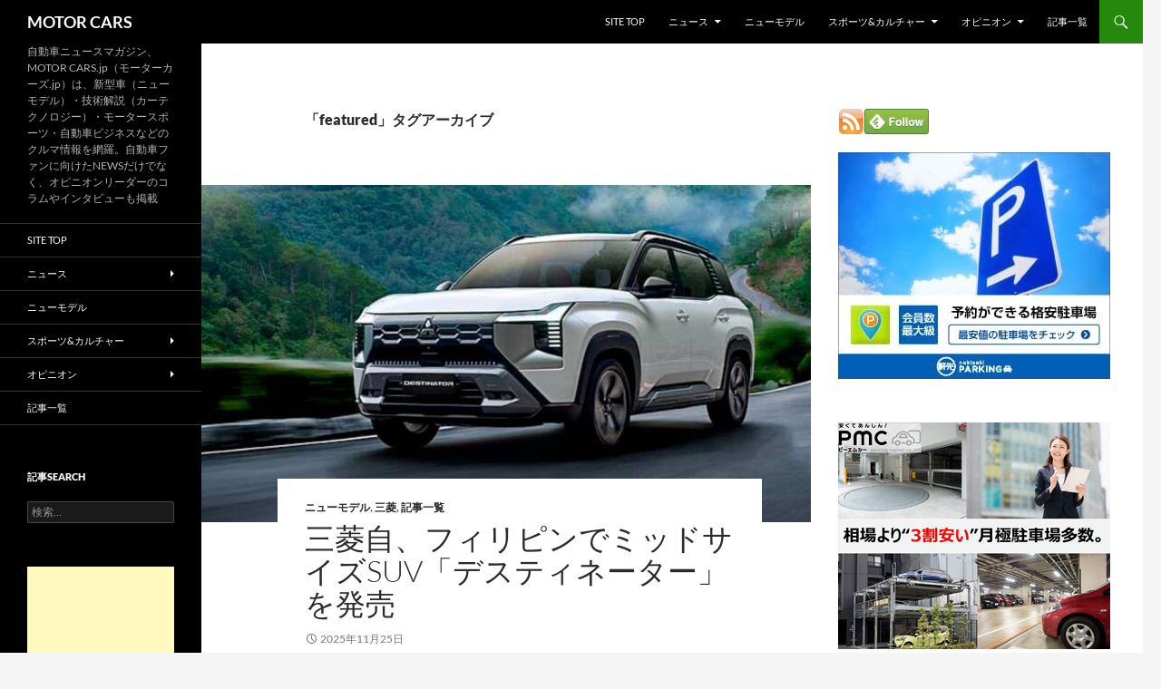

--- FILE ---
content_type: text/html; charset=UTF-8
request_url: https://motorcars.jp/tag/featured/page/2
body_size: 174243
content:
<!DOCTYPE html>
<html dir="ltr" lang="ja" prefix="og: https://ogp.me/ns#">
<head>
	<meta charset="UTF-8">
	<meta name="viewport" content="width=device-width, initial-scale=1.0">
	<title>featured | MOTOR CARS - Part 2</title>
	<link rel="profile" href="https://gmpg.org/xfn/11">
	<link rel="pingback" href="https://motorcars.jp/xmlrpc.php">
	
		<!-- All in One SEO 4.9.3 - aioseo.com -->
	<meta name="description" content="- Part 2" />
	<meta name="robots" content="noindex, max-snippet:-1, max-image-preview:large, max-video-preview:-1" />
	<link rel="canonical" href="https://motorcars.jp/tag/featured/page/2" />
	<link rel="prev" href="https://motorcars.jp/tag/featured" />
	<link rel="next" href="https://motorcars.jp/tag/featured/page/3" />
	<meta name="generator" content="All in One SEO (AIOSEO) 4.9.3" />
		<script type="application/ld+json" class="aioseo-schema">
			{"@context":"https:\/\/schema.org","@graph":[{"@type":"BreadcrumbList","@id":"https:\/\/motorcars.jp\/tag\/featured\/page\/2#breadcrumblist","itemListElement":[{"@type":"ListItem","@id":"https:\/\/motorcars.jp#listItem","position":1,"name":"Home","item":"https:\/\/motorcars.jp","nextItem":{"@type":"ListItem","@id":"https:\/\/motorcars.jp\/tag\/featured#listItem","name":"featured"}},{"@type":"ListItem","@id":"https:\/\/motorcars.jp\/tag\/featured#listItem","position":2,"name":"featured","item":"https:\/\/motorcars.jp\/tag\/featured","nextItem":{"@type":"ListItem","@id":"https:\/\/motorcars.jp\/tag\/featured\/page\/2#listItem","name":"\u30da\u30fc\u30b8 2"},"previousItem":{"@type":"ListItem","@id":"https:\/\/motorcars.jp#listItem","name":"Home"}},{"@type":"ListItem","@id":"https:\/\/motorcars.jp\/tag\/featured\/page\/2#listItem","position":3,"name":"\u30da\u30fc\u30b8 2","previousItem":{"@type":"ListItem","@id":"https:\/\/motorcars.jp\/tag\/featured#listItem","name":"featured"}}]},{"@type":"CollectionPage","@id":"https:\/\/motorcars.jp\/tag\/featured\/page\/2#collectionpage","url":"https:\/\/motorcars.jp\/tag\/featured\/page\/2","name":"featured | MOTOR CARS - Part 2","description":"- Part 2","inLanguage":"ja","isPartOf":{"@id":"https:\/\/motorcars.jp\/#website"},"breadcrumb":{"@id":"https:\/\/motorcars.jp\/tag\/featured\/page\/2#breadcrumblist"}},{"@type":"Organization","@id":"https:\/\/motorcars.jp\/#organization","name":"\u81ea\u52d5\u8eca\u30cb\u30e5\u30fc\u30b9\u30de\u30ac\u30b8\u30f3\u306eMOTORCARS\u7de8\u96c6\u90e8","description":"\u81ea\u52d5\u8eca\u30cb\u30e5\u30fc\u30b9\u30de\u30ac\u30b8\u30f3\u3001MOTOR CARS.jp\uff08\u30e2\u30fc\u30bf\u30fc\u30ab\u30fc\u30ba.jp\uff09\u306f\u3001\u65b0\u578b\u8eca\uff08\u30cb\u30e5\u30fc\u30e2\u30c7\u30eb\uff09\u30fb\u6280\u8853\u89e3\u8aac\uff08\u30ab\u30fc\u30c6\u30af\u30ce\u30ed\u30b8\u30fc\uff09\u30fb\u30e2\u30fc\u30bf\u30fc\u30b9\u30dd\u30fc\u30c4\u30fb\u81ea\u52d5\u8eca\u30d3\u30b8\u30cd\u30b9\u306a\u3069\u306e\u30af\u30eb\u30de\u60c5\u5831\u3092\u7db2\u7f85\u3002\u81ea\u52d5\u8eca\u30d5\u30a1\u30f3\u306b\u5411\u3051\u305fNEWS\u3060\u3051\u3067\u306a\u304f\u3001\u30aa\u30d4\u30cb\u30aa\u30f3\u30ea\u30fc\u30c0\u30fc\u306e\u30b3\u30e9\u30e0\u3084\u30a4\u30f3\u30bf\u30d3\u30e5\u30fc\u3082\u63b2\u8f09 MOTOR CARS\u306f\u3001\u5143\u81ea\u52d5\u8eca\u7523\u696d\u8a18\u8005\u30e1\u30f3\u30d0\u30fc\u306b\u3088\u308b\u30aa\u30f3\u30e9\u30a4\u30f3\u30cb\u30e5\u30fc\u30b9\u30de\u30ac\u30b8\u30f3\u3067\u3059\u3002\u53d6\u6750\u306a\u3069\u3067\u60c5\u5831\u5165\u624b\u3057\u305f\u4e00\u6b21\u60c5\u5831\u3092\u57fa\u306b\u30c6\u30fc\u30de\u306e\u6838\u5fc3\u3092\u63a2\u3057\u51fa\u3057\u3001\u72ec\u81ea\u306e\u5207\u308a\u53e3\u3068\u8abf\u67fb\u30b9\u30bf\u30a4\u30eb\u3092\u7ce7\u306b\u60c5\u5831\u306e\u80cc\u666f\u3092\u8089\u4ed8\u3051\u3057\u3066\u3044\u304f\u8a18\u4e8b\u3065\u304f\u308a\u306b\u52aa\u3081\u3066\u3044\u307e\u3059\u3002\u305d\u308c\u306f\u4e00\u822c\u306e\u30af\u30eb\u30de\u30d5\u30a1\u30f3\u306e\u307f\u306a\u3089\u305a\u3001\u81ea\u52d5\u8eca\u696d\u754c\u3067\u4f55\u3089\u304b\u306e\u4e8b\u696d\u306b\u95a2\u308f\u308b\u30d3\u30b8\u30cd\u30b9\u30de\u30f3\u306e\u4ed6\u3001\u69d8\u3005\u306a\u5c02\u9580\u9818\u57df\u306e\u7b2c\u4e00\u7dda\u3067\u6d3b\u8e8d\u3055\u308c\u308b\u591a\u304f\u306e\u7686\u69d8\u306b\u5bfe\u3057\u3066\u3082\u3001\u5e38\u306b\u6709\u76ca\u304b\u3064\u6b63\u78ba\u3067\u3042\u308a\u305f\u3044\u3068\u8003\u3048\u3001\u30da\u30fc\u30b8\u9020\u308a\u3092\u9032\u3081\u3066\u3044\u307e\u3059\u3002","url":"https:\/\/motorcars.jp\/","logo":{"@type":"ImageObject","url":"https:\/\/motorcars.jp\/wp-content\/uploads\/2025\/05\/motorcars.jpg","@id":"https:\/\/motorcars.jp\/tag\/featured\/page\/2\/#organizationLogo","width":500,"height":500},"image":{"@id":"https:\/\/motorcars.jp\/tag\/featured\/page\/2\/#organizationLogo"},"sameAs":["https:\/\/www.facebook.com\/motorcarsnews\/","https:\/\/twitter.com\/motorcars_jp","https:\/\/instagram.com\/","https:\/\/pinterest.com\/","https:\/\/www.youtube.com\/@MotorcarsJp\/videos","https:\/\/linkedin.com\/in\/"]},{"@type":"WebSite","@id":"https:\/\/motorcars.jp\/#website","url":"https:\/\/motorcars.jp\/","name":"MOTOR CARS","description":"\u81ea\u52d5\u8eca\u30cb\u30e5\u30fc\u30b9\u30de\u30ac\u30b8\u30f3\u3001MOTOR CARS.jp\uff08\u30e2\u30fc\u30bf\u30fc\u30ab\u30fc\u30ba.jp\uff09\u306f\u3001\u65b0\u578b\u8eca\uff08\u30cb\u30e5\u30fc\u30e2\u30c7\u30eb\uff09\u30fb\u6280\u8853\u89e3\u8aac\uff08\u30ab\u30fc\u30c6\u30af\u30ce\u30ed\u30b8\u30fc\uff09\u30fb\u30e2\u30fc\u30bf\u30fc\u30b9\u30dd\u30fc\u30c4\u30fb\u81ea\u52d5\u8eca\u30d3\u30b8\u30cd\u30b9\u306a\u3069\u306e\u30af\u30eb\u30de\u60c5\u5831\u3092\u7db2\u7f85\u3002\u81ea\u52d5\u8eca\u30d5\u30a1\u30f3\u306b\u5411\u3051\u305fNEWS\u3060\u3051\u3067\u306a\u304f\u3001\u30aa\u30d4\u30cb\u30aa\u30f3\u30ea\u30fc\u30c0\u30fc\u306e\u30b3\u30e9\u30e0\u3084\u30a4\u30f3\u30bf\u30d3\u30e5\u30fc\u3082\u63b2\u8f09","inLanguage":"ja","publisher":{"@id":"https:\/\/motorcars.jp\/#organization"}}]}
		</script>
		<!-- All in One SEO -->

<link rel="alternate" type="application/rss+xml" title="MOTOR CARS &raquo; フィード" href="https://motorcars.jp/feed" />
<link rel="alternate" type="application/rss+xml" title="MOTOR CARS &raquo; コメントフィード" href="https://motorcars.jp/comments/feed" />
<script id="wpp-js" src="https://motorcars.jp/wp-content/plugins/wordpress-popular-posts/assets/js/wpp.min.js?ver=7.3.6" data-sampling="0" data-sampling-rate="100" data-api-url="https://motorcars.jp/wp-json/wordpress-popular-posts" data-post-id="0" data-token="d387a57257" data-lang="0" data-debug="0"></script>
<link rel="alternate" type="application/rss+xml" title="MOTOR CARS &raquo; featured タグのフィード" href="https://motorcars.jp/tag/featured/feed" />
<!-- motorcars.jp is managing ads with Advanced Ads 2.0.16 – https://wpadvancedads.com/ --><script id="motor-ready">
			window.advanced_ads_ready=function(e,a){a=a||"complete";var d=function(e){return"interactive"===a?"loading"!==e:"complete"===e};d(document.readyState)?e():document.addEventListener("readystatechange",(function(a){d(a.target.readyState)&&e()}),{once:"interactive"===a})},window.advanced_ads_ready_queue=window.advanced_ads_ready_queue||[];		</script>
		<style id='wp-img-auto-sizes-contain-inline-css'>
img:is([sizes=auto i],[sizes^="auto," i]){contain-intrinsic-size:3000px 1500px}
/*# sourceURL=wp-img-auto-sizes-contain-inline-css */
</style>
<style id='wp-emoji-styles-inline-css'>

	img.wp-smiley, img.emoji {
		display: inline !important;
		border: none !important;
		box-shadow: none !important;
		height: 1em !important;
		width: 1em !important;
		margin: 0 0.07em !important;
		vertical-align: -0.1em !important;
		background: none !important;
		padding: 0 !important;
	}
/*# sourceURL=wp-emoji-styles-inline-css */
</style>
<style id='wp-block-library-inline-css'>
:root{--wp-block-synced-color:#7a00df;--wp-block-synced-color--rgb:122,0,223;--wp-bound-block-color:var(--wp-block-synced-color);--wp-editor-canvas-background:#ddd;--wp-admin-theme-color:#007cba;--wp-admin-theme-color--rgb:0,124,186;--wp-admin-theme-color-darker-10:#006ba1;--wp-admin-theme-color-darker-10--rgb:0,107,160.5;--wp-admin-theme-color-darker-20:#005a87;--wp-admin-theme-color-darker-20--rgb:0,90,135;--wp-admin-border-width-focus:2px}@media (min-resolution:192dpi){:root{--wp-admin-border-width-focus:1.5px}}.wp-element-button{cursor:pointer}:root .has-very-light-gray-background-color{background-color:#eee}:root .has-very-dark-gray-background-color{background-color:#313131}:root .has-very-light-gray-color{color:#eee}:root .has-very-dark-gray-color{color:#313131}:root .has-vivid-green-cyan-to-vivid-cyan-blue-gradient-background{background:linear-gradient(135deg,#00d084,#0693e3)}:root .has-purple-crush-gradient-background{background:linear-gradient(135deg,#34e2e4,#4721fb 50%,#ab1dfe)}:root .has-hazy-dawn-gradient-background{background:linear-gradient(135deg,#faaca8,#dad0ec)}:root .has-subdued-olive-gradient-background{background:linear-gradient(135deg,#fafae1,#67a671)}:root .has-atomic-cream-gradient-background{background:linear-gradient(135deg,#fdd79a,#004a59)}:root .has-nightshade-gradient-background{background:linear-gradient(135deg,#330968,#31cdcf)}:root .has-midnight-gradient-background{background:linear-gradient(135deg,#020381,#2874fc)}:root{--wp--preset--font-size--normal:16px;--wp--preset--font-size--huge:42px}.has-regular-font-size{font-size:1em}.has-larger-font-size{font-size:2.625em}.has-normal-font-size{font-size:var(--wp--preset--font-size--normal)}.has-huge-font-size{font-size:var(--wp--preset--font-size--huge)}.has-text-align-center{text-align:center}.has-text-align-left{text-align:left}.has-text-align-right{text-align:right}.has-fit-text{white-space:nowrap!important}#end-resizable-editor-section{display:none}.aligncenter{clear:both}.items-justified-left{justify-content:flex-start}.items-justified-center{justify-content:center}.items-justified-right{justify-content:flex-end}.items-justified-space-between{justify-content:space-between}.screen-reader-text{border:0;clip-path:inset(50%);height:1px;margin:-1px;overflow:hidden;padding:0;position:absolute;width:1px;word-wrap:normal!important}.screen-reader-text:focus{background-color:#ddd;clip-path:none;color:#444;display:block;font-size:1em;height:auto;left:5px;line-height:normal;padding:15px 23px 14px;text-decoration:none;top:5px;width:auto;z-index:100000}html :where(.has-border-color){border-style:solid}html :where([style*=border-top-color]){border-top-style:solid}html :where([style*=border-right-color]){border-right-style:solid}html :where([style*=border-bottom-color]){border-bottom-style:solid}html :where([style*=border-left-color]){border-left-style:solid}html :where([style*=border-width]){border-style:solid}html :where([style*=border-top-width]){border-top-style:solid}html :where([style*=border-right-width]){border-right-style:solid}html :where([style*=border-bottom-width]){border-bottom-style:solid}html :where([style*=border-left-width]){border-left-style:solid}html :where(img[class*=wp-image-]){height:auto;max-width:100%}:where(figure){margin:0 0 1em}html :where(.is-position-sticky){--wp-admin--admin-bar--position-offset:var(--wp-admin--admin-bar--height,0px)}@media screen and (max-width:600px){html :where(.is-position-sticky){--wp-admin--admin-bar--position-offset:0px}}

/*# sourceURL=wp-block-library-inline-css */
</style><style id='global-styles-inline-css'>
:root{--wp--preset--aspect-ratio--square: 1;--wp--preset--aspect-ratio--4-3: 4/3;--wp--preset--aspect-ratio--3-4: 3/4;--wp--preset--aspect-ratio--3-2: 3/2;--wp--preset--aspect-ratio--2-3: 2/3;--wp--preset--aspect-ratio--16-9: 16/9;--wp--preset--aspect-ratio--9-16: 9/16;--wp--preset--color--black: #000;--wp--preset--color--cyan-bluish-gray: #abb8c3;--wp--preset--color--white: #fff;--wp--preset--color--pale-pink: #f78da7;--wp--preset--color--vivid-red: #cf2e2e;--wp--preset--color--luminous-vivid-orange: #ff6900;--wp--preset--color--luminous-vivid-amber: #fcb900;--wp--preset--color--light-green-cyan: #7bdcb5;--wp--preset--color--vivid-green-cyan: #00d084;--wp--preset--color--pale-cyan-blue: #8ed1fc;--wp--preset--color--vivid-cyan-blue: #0693e3;--wp--preset--color--vivid-purple: #9b51e0;--wp--preset--color--green: #24890d;--wp--preset--color--dark-gray: #2b2b2b;--wp--preset--color--medium-gray: #767676;--wp--preset--color--light-gray: #f5f5f5;--wp--preset--gradient--vivid-cyan-blue-to-vivid-purple: linear-gradient(135deg,rgb(6,147,227) 0%,rgb(155,81,224) 100%);--wp--preset--gradient--light-green-cyan-to-vivid-green-cyan: linear-gradient(135deg,rgb(122,220,180) 0%,rgb(0,208,130) 100%);--wp--preset--gradient--luminous-vivid-amber-to-luminous-vivid-orange: linear-gradient(135deg,rgb(252,185,0) 0%,rgb(255,105,0) 100%);--wp--preset--gradient--luminous-vivid-orange-to-vivid-red: linear-gradient(135deg,rgb(255,105,0) 0%,rgb(207,46,46) 100%);--wp--preset--gradient--very-light-gray-to-cyan-bluish-gray: linear-gradient(135deg,rgb(238,238,238) 0%,rgb(169,184,195) 100%);--wp--preset--gradient--cool-to-warm-spectrum: linear-gradient(135deg,rgb(74,234,220) 0%,rgb(151,120,209) 20%,rgb(207,42,186) 40%,rgb(238,44,130) 60%,rgb(251,105,98) 80%,rgb(254,248,76) 100%);--wp--preset--gradient--blush-light-purple: linear-gradient(135deg,rgb(255,206,236) 0%,rgb(152,150,240) 100%);--wp--preset--gradient--blush-bordeaux: linear-gradient(135deg,rgb(254,205,165) 0%,rgb(254,45,45) 50%,rgb(107,0,62) 100%);--wp--preset--gradient--luminous-dusk: linear-gradient(135deg,rgb(255,203,112) 0%,rgb(199,81,192) 50%,rgb(65,88,208) 100%);--wp--preset--gradient--pale-ocean: linear-gradient(135deg,rgb(255,245,203) 0%,rgb(182,227,212) 50%,rgb(51,167,181) 100%);--wp--preset--gradient--electric-grass: linear-gradient(135deg,rgb(202,248,128) 0%,rgb(113,206,126) 100%);--wp--preset--gradient--midnight: linear-gradient(135deg,rgb(2,3,129) 0%,rgb(40,116,252) 100%);--wp--preset--font-size--small: 13px;--wp--preset--font-size--medium: 20px;--wp--preset--font-size--large: 36px;--wp--preset--font-size--x-large: 42px;--wp--preset--spacing--20: 0.44rem;--wp--preset--spacing--30: 0.67rem;--wp--preset--spacing--40: 1rem;--wp--preset--spacing--50: 1.5rem;--wp--preset--spacing--60: 2.25rem;--wp--preset--spacing--70: 3.38rem;--wp--preset--spacing--80: 5.06rem;--wp--preset--shadow--natural: 6px 6px 9px rgba(0, 0, 0, 0.2);--wp--preset--shadow--deep: 12px 12px 50px rgba(0, 0, 0, 0.4);--wp--preset--shadow--sharp: 6px 6px 0px rgba(0, 0, 0, 0.2);--wp--preset--shadow--outlined: 6px 6px 0px -3px rgb(255, 255, 255), 6px 6px rgb(0, 0, 0);--wp--preset--shadow--crisp: 6px 6px 0px rgb(0, 0, 0);}:where(.is-layout-flex){gap: 0.5em;}:where(.is-layout-grid){gap: 0.5em;}body .is-layout-flex{display: flex;}.is-layout-flex{flex-wrap: wrap;align-items: center;}.is-layout-flex > :is(*, div){margin: 0;}body .is-layout-grid{display: grid;}.is-layout-grid > :is(*, div){margin: 0;}:where(.wp-block-columns.is-layout-flex){gap: 2em;}:where(.wp-block-columns.is-layout-grid){gap: 2em;}:where(.wp-block-post-template.is-layout-flex){gap: 1.25em;}:where(.wp-block-post-template.is-layout-grid){gap: 1.25em;}.has-black-color{color: var(--wp--preset--color--black) !important;}.has-cyan-bluish-gray-color{color: var(--wp--preset--color--cyan-bluish-gray) !important;}.has-white-color{color: var(--wp--preset--color--white) !important;}.has-pale-pink-color{color: var(--wp--preset--color--pale-pink) !important;}.has-vivid-red-color{color: var(--wp--preset--color--vivid-red) !important;}.has-luminous-vivid-orange-color{color: var(--wp--preset--color--luminous-vivid-orange) !important;}.has-luminous-vivid-amber-color{color: var(--wp--preset--color--luminous-vivid-amber) !important;}.has-light-green-cyan-color{color: var(--wp--preset--color--light-green-cyan) !important;}.has-vivid-green-cyan-color{color: var(--wp--preset--color--vivid-green-cyan) !important;}.has-pale-cyan-blue-color{color: var(--wp--preset--color--pale-cyan-blue) !important;}.has-vivid-cyan-blue-color{color: var(--wp--preset--color--vivid-cyan-blue) !important;}.has-vivid-purple-color{color: var(--wp--preset--color--vivid-purple) !important;}.has-black-background-color{background-color: var(--wp--preset--color--black) !important;}.has-cyan-bluish-gray-background-color{background-color: var(--wp--preset--color--cyan-bluish-gray) !important;}.has-white-background-color{background-color: var(--wp--preset--color--white) !important;}.has-pale-pink-background-color{background-color: var(--wp--preset--color--pale-pink) !important;}.has-vivid-red-background-color{background-color: var(--wp--preset--color--vivid-red) !important;}.has-luminous-vivid-orange-background-color{background-color: var(--wp--preset--color--luminous-vivid-orange) !important;}.has-luminous-vivid-amber-background-color{background-color: var(--wp--preset--color--luminous-vivid-amber) !important;}.has-light-green-cyan-background-color{background-color: var(--wp--preset--color--light-green-cyan) !important;}.has-vivid-green-cyan-background-color{background-color: var(--wp--preset--color--vivid-green-cyan) !important;}.has-pale-cyan-blue-background-color{background-color: var(--wp--preset--color--pale-cyan-blue) !important;}.has-vivid-cyan-blue-background-color{background-color: var(--wp--preset--color--vivid-cyan-blue) !important;}.has-vivid-purple-background-color{background-color: var(--wp--preset--color--vivid-purple) !important;}.has-black-border-color{border-color: var(--wp--preset--color--black) !important;}.has-cyan-bluish-gray-border-color{border-color: var(--wp--preset--color--cyan-bluish-gray) !important;}.has-white-border-color{border-color: var(--wp--preset--color--white) !important;}.has-pale-pink-border-color{border-color: var(--wp--preset--color--pale-pink) !important;}.has-vivid-red-border-color{border-color: var(--wp--preset--color--vivid-red) !important;}.has-luminous-vivid-orange-border-color{border-color: var(--wp--preset--color--luminous-vivid-orange) !important;}.has-luminous-vivid-amber-border-color{border-color: var(--wp--preset--color--luminous-vivid-amber) !important;}.has-light-green-cyan-border-color{border-color: var(--wp--preset--color--light-green-cyan) !important;}.has-vivid-green-cyan-border-color{border-color: var(--wp--preset--color--vivid-green-cyan) !important;}.has-pale-cyan-blue-border-color{border-color: var(--wp--preset--color--pale-cyan-blue) !important;}.has-vivid-cyan-blue-border-color{border-color: var(--wp--preset--color--vivid-cyan-blue) !important;}.has-vivid-purple-border-color{border-color: var(--wp--preset--color--vivid-purple) !important;}.has-vivid-cyan-blue-to-vivid-purple-gradient-background{background: var(--wp--preset--gradient--vivid-cyan-blue-to-vivid-purple) !important;}.has-light-green-cyan-to-vivid-green-cyan-gradient-background{background: var(--wp--preset--gradient--light-green-cyan-to-vivid-green-cyan) !important;}.has-luminous-vivid-amber-to-luminous-vivid-orange-gradient-background{background: var(--wp--preset--gradient--luminous-vivid-amber-to-luminous-vivid-orange) !important;}.has-luminous-vivid-orange-to-vivid-red-gradient-background{background: var(--wp--preset--gradient--luminous-vivid-orange-to-vivid-red) !important;}.has-very-light-gray-to-cyan-bluish-gray-gradient-background{background: var(--wp--preset--gradient--very-light-gray-to-cyan-bluish-gray) !important;}.has-cool-to-warm-spectrum-gradient-background{background: var(--wp--preset--gradient--cool-to-warm-spectrum) !important;}.has-blush-light-purple-gradient-background{background: var(--wp--preset--gradient--blush-light-purple) !important;}.has-blush-bordeaux-gradient-background{background: var(--wp--preset--gradient--blush-bordeaux) !important;}.has-luminous-dusk-gradient-background{background: var(--wp--preset--gradient--luminous-dusk) !important;}.has-pale-ocean-gradient-background{background: var(--wp--preset--gradient--pale-ocean) !important;}.has-electric-grass-gradient-background{background: var(--wp--preset--gradient--electric-grass) !important;}.has-midnight-gradient-background{background: var(--wp--preset--gradient--midnight) !important;}.has-small-font-size{font-size: var(--wp--preset--font-size--small) !important;}.has-medium-font-size{font-size: var(--wp--preset--font-size--medium) !important;}.has-large-font-size{font-size: var(--wp--preset--font-size--large) !important;}.has-x-large-font-size{font-size: var(--wp--preset--font-size--x-large) !important;}
/*# sourceURL=global-styles-inline-css */
</style>

<style id='classic-theme-styles-inline-css'>
/*! This file is auto-generated */
.wp-block-button__link{color:#fff;background-color:#32373c;border-radius:9999px;box-shadow:none;text-decoration:none;padding:calc(.667em + 2px) calc(1.333em + 2px);font-size:1.125em}.wp-block-file__button{background:#32373c;color:#fff;text-decoration:none}
/*# sourceURL=/wp-includes/css/classic-themes.min.css */
</style>
<link rel='stylesheet' id='contact-form-7-css' href='https://motorcars.jp/wp-content/plugins/contact-form-7/includes/css/styles.css?ver=6.1.4' media='all' />
<link rel='stylesheet' id='wordpress-popular-posts-css-css' href='https://motorcars.jp/wp-content/plugins/wordpress-popular-posts/assets/css/wpp.css?ver=7.3.6' media='all' />
<link rel='stylesheet' id='twentyfourteen-lato-css' href='https://motorcars.jp/wp-content/themes/twentyfourteen/fonts/font-lato.css?ver=20230328' media='all' />
<link rel='stylesheet' id='genericons-css' href='https://motorcars.jp/wp-content/themes/twentyfourteen/genericons/genericons.css?ver=20251101' media='all' />
<link rel='stylesheet' id='twentyfourteen-style-css' href='https://motorcars.jp/wp-content/themes/twentyfourteen/style.css?ver=20251202' media='all' />
<link rel='stylesheet' id='twentyfourteen-block-style-css' href='https://motorcars.jp/wp-content/themes/twentyfourteen/css/blocks.css?ver=20250715' media='all' />
<link rel='stylesheet' id='mediaelement-css' href='https://motorcars.jp/wp-includes/js/mediaelement/mediaelementplayer-legacy.min.css?ver=4.2.17' media='all' />
<link rel='stylesheet' id='wp-mediaelement-css' href='https://motorcars.jp/wp-includes/js/mediaelement/wp-mediaelement.min.css?ver=6.9' media='all' />
<script src="https://motorcars.jp/wp-includes/js/jquery/jquery.min.js?ver=3.7.1" id="jquery-core-js"></script>
<script src="https://motorcars.jp/wp-includes/js/jquery/jquery-migrate.min.js?ver=3.4.1" id="jquery-migrate-js"></script>
<script src="https://motorcars.jp/wp-content/themes/twentyfourteen/js/functions.js?ver=20250729" id="twentyfourteen-script-js" defer data-wp-strategy="defer"></script>
<link rel="https://api.w.org/" href="https://motorcars.jp/wp-json/" /><link rel="alternate" title="JSON" type="application/json" href="https://motorcars.jp/wp-json/wp/v2/tags/48" /><link rel="EditURI" type="application/rsd+xml" title="RSD" href="https://motorcars.jp/xmlrpc.php?rsd" />
<meta name="generator" content="WordPress 6.9" />
            <style id="wpp-loading-animation-styles">@-webkit-keyframes bgslide{from{background-position-x:0}to{background-position-x:-200%}}@keyframes bgslide{from{background-position-x:0}to{background-position-x:-200%}}.wpp-widget-block-placeholder,.wpp-shortcode-placeholder{margin:0 auto;width:60px;height:3px;background:#dd3737;background:linear-gradient(90deg,#dd3737 0%,#571313 10%,#dd3737 100%);background-size:200% auto;border-radius:3px;-webkit-animation:bgslide 1s infinite linear;animation:bgslide 1s infinite linear}</style>
            <script async src="https://pagead2.googlesyndication.com/pagead/js/adsbygoogle.js?client=ca-pub-3837780180178759"
     crossorigin="anonymous"></script>

<script async custom-element="amp-auto-ads"
        src="https://cdn.ampproject.org/v0/amp-auto-ads-0.1.js">
</script><script  async src="https://pagead2.googlesyndication.com/pagead/js/adsbygoogle.js?client=ca-pub-3837780180178759" crossorigin="anonymous"></script><link rel="icon" href="https://motorcars.jp/wp-content/uploads/2025/05/cropped-motorcars-32x32.jpg" sizes="32x32" />
<link rel="icon" href="https://motorcars.jp/wp-content/uploads/2025/05/cropped-motorcars-192x192.jpg" sizes="192x192" />
<link rel="apple-touch-icon" href="https://motorcars.jp/wp-content/uploads/2025/05/cropped-motorcars-180x180.jpg" />
<meta name="msapplication-TileImage" content="https://motorcars.jp/wp-content/uploads/2025/05/cropped-motorcars-270x270.jpg" />
</head>

<body class="archive paged tag tag-featured tag-48 wp-embed-responsive paged-2 tag-paged-2 wp-theme-twentyfourteen masthead-fixed list-view footer-widgets aa-prefix-motor-">
<amp-auto-ads type="adsense"
        data-ad-client="ca-pub-3837780180178759">
</amp-auto-ads>
<a class="screen-reader-text skip-link" href="#content">
	コンテンツへスキップ</a>
<div id="page" class="hfeed site">
		
	<header id="masthead" class="site-header">
		<div class="header-main">
							<h1 class="site-title"><a href="https://motorcars.jp/" rel="home" >MOTOR CARS</a></h1>
			
			<div class="search-toggle">
				<a href="#search-container" class="screen-reader-text" aria-expanded="false" aria-controls="search-container">
					検索				</a>
			</div>

			<nav id="primary-navigation" class="site-navigation primary-navigation">
				<button class="menu-toggle">メインメニュー</button>
				<div class="menu-menu1-container"><ul id="primary-menu" class="nav-menu"><li id="menu-item-109" class="menu-item menu-item-type-custom menu-item-object-custom menu-item-home menu-item-109"><a href="https://motorcars.jp/">SITE TOP</a></li>
<li id="menu-item-80" class="menu-item menu-item-type-taxonomy menu-item-object-category menu-item-has-children menu-item-80"><a href="https://motorcars.jp/category/news">ニュース</a>
<ul class="sub-menu">
	<li id="menu-item-86" class="menu-item menu-item-type-taxonomy menu-item-object-category menu-item-86"><a href="https://motorcars.jp/category/news/product">製品・サービス</a></li>
	<li id="menu-item-84" class="menu-item menu-item-type-taxonomy menu-item-object-category menu-item-84"><a href="https://motorcars.jp/category/news/industry">企業・業界</a></li>
	<li id="menu-item-87" class="menu-item menu-item-type-taxonomy menu-item-object-category menu-item-87"><a href="https://motorcars.jp/category/news/technology">技術・解説</a></li>
	<li id="menu-item-88" class="menu-item menu-item-type-taxonomy menu-item-object-category menu-item-88"><a href="https://motorcars.jp/category/news/topic">トピック</a></li>
	<li id="menu-item-81" class="menu-item menu-item-type-taxonomy menu-item-object-category menu-item-81"><a href="https://motorcars.jp/category/news/event">イベント</a></li>
</ul>
</li>
<li id="menu-item-89" class="menu-item menu-item-type-taxonomy menu-item-object-category menu-item-89"><a href="https://motorcars.jp/category/newmodel">ニューモデル</a></li>
<li id="menu-item-75" class="menu-item menu-item-type-taxonomy menu-item-object-category menu-item-has-children menu-item-75"><a href="https://motorcars.jp/category/motorsports-culture">スポーツ&#038;カルチャー</a>
<ul class="sub-menu">
	<li id="menu-item-79" class="menu-item menu-item-type-taxonomy menu-item-object-category menu-item-79"><a href="https://motorcars.jp/category/motorsports-culture/people-and-car">自動車文化</a></li>
	<li id="menu-item-78" class="menu-item menu-item-type-taxonomy menu-item-object-category menu-item-78"><a href="https://motorcars.jp/category/motorsports-culture/motorsports">モータースポーツ</a></li>
	<li id="menu-item-76" class="menu-item menu-item-type-taxonomy menu-item-object-category menu-item-76"><a href="https://motorcars.jp/category/motorsports-culture/entertainment">エンタメ</a></li>
</ul>
</li>
<li id="menu-item-70" class="menu-item menu-item-type-taxonomy menu-item-object-category menu-item-has-children menu-item-70"><a href="https://motorcars.jp/category/opinion">オピニオン</a>
<ul class="sub-menu">
	<li id="menu-item-63384" class="menu-item menu-item-type-taxonomy menu-item-object-category menu-item-63384"><a href="https://motorcars.jp/category/opinion/interview">インタビュー</a></li>
	<li id="menu-item-74" class="menu-item menu-item-type-taxonomy menu-item-object-category menu-item-74"><a href="https://motorcars.jp/category/opinion/compass">羅針盤</a></li>
	<li id="menu-item-71" class="menu-item menu-item-type-taxonomy menu-item-object-category menu-item-71"><a href="https://motorcars.jp/category/opinion/editors-s-talk">Editors&#8217; s Talk</a></li>
</ul>
</li>
<li id="menu-item-108" class="menu-item menu-item-type-taxonomy menu-item-object-category menu-item-108"><a href="https://motorcars.jp/category/list-of-articles">記事一覧</a></li>
</ul></div>			</nav>
		</div>

		<div id="search-container" class="search-box-wrapper hide">
			<div class="search-box">
				<form role="search" method="get" class="search-form" action="https://motorcars.jp/">
				<label>
					<span class="screen-reader-text">検索:</span>
					<input type="search" class="search-field" placeholder="検索&hellip;" value="" name="s" />
				</label>
				<input type="submit" class="search-submit" value="検索" />
			</form>			</div>
		</div>
	</header><!-- #masthead -->

	<div id="main" class="site-main">

	<section id="primary" class="content-area">
		<div id="content" class="site-content" role="main">

			
			<header class="archive-header">
				<h1 class="archive-title">
				「featured」タグアーカイブ				</h1>

							</header><!-- .archive-header -->

				
<article id="post-92155" class="post-92155 post type-post status-publish format-standard has-post-thumbnail hentry category-newmodel category-mitsubishi category-list-of-articles tag-featured">
	
	<a class="post-thumbnail" href="https://motorcars.jp/mitsubishi-motors-launches-mid-size-suv-destinator-in-the-philippines20251125" aria-hidden="true">
			<img width="672" height="372" src="https://motorcars.jp/wp-content/uploads/2025/11/mitsubishi-motors-launches-mid-size-suv-destinator-in-the-philippines20251125-1-672x372.jpg" class="attachment-post-thumbnail size-post-thumbnail wp-post-image" alt="三菱自、フィリピンでミッドサイズSUV「デスティネーター」を発売" decoding="async" fetchpriority="high" srcset="https://motorcars.jp/wp-content/uploads/2025/11/mitsubishi-motors-launches-mid-size-suv-destinator-in-the-philippines20251125-1-672x372.jpg 672w, https://motorcars.jp/wp-content/uploads/2025/11/mitsubishi-motors-launches-mid-size-suv-destinator-in-the-philippines20251125-1-1038x576.jpg 1038w" sizes="(max-width: 672px) 100vw, 672px" />	</a>

			
	<header class="entry-header">
				<div class="entry-meta">
			<span class="cat-links"><a href="https://motorcars.jp/category/newmodel" rel="category tag">ニューモデル</a>, <a href="https://motorcars.jp/category/newmodel/mitsubishi" rel="category tag">三菱</a>, <a href="https://motorcars.jp/category/list-of-articles" rel="category tag">記事一覧</a></span>
		</div>
			<h1 class="entry-title"><a href="https://motorcars.jp/mitsubishi-motors-launches-mid-size-suv-destinator-in-the-philippines20251125" rel="bookmark">三菱自、フィリピンでミッドサイズSUV「デスティネーター」を発売</a></h1>
		<div class="entry-meta">
			<span class="entry-date"><a href="https://motorcars.jp/mitsubishi-motors-launches-mid-size-suv-destinator-in-the-philippines20251125" rel="bookmark"><time class="entry-date" datetime="2025-11-25T13:36:53+09:00">2025年11月25日</time></a></span> <span class="byline"><span class="author vcard"><a class="url fn n" href="https://motorcars.jp/author/carguytimes" rel="author">carguytimes</a></span></span>		</div><!-- .entry-meta -->
	</header><!-- .entry-header -->

		<div class="entry-content">
		<p>三菱自動車工業（本社：東京都港区、代表執行役社長兼最高経営責任者：加藤 隆雄）は11月20日、フィリピンに於いて新型ミッドサイズSUV「デスティネーター」の販売を開始した。 <a href="https://motorcars.jp/mitsubishi-motors-launches-mid-size-suv-destinator-in-the-philippines20251125#more-92155" class="more-link">続きを読む <span class="screen-reader-text">三菱自、フィリピンでミッドサイズSUV「デスティネーター」を発売</span> <span class="meta-nav">&rarr;</span></a></p>
	</div><!-- .entry-content -->
	
	<footer class="entry-meta"><span class="tag-links"><a href="https://motorcars.jp/tag/featured" rel="tag">featured</a></span></footer></article><!-- #post-92155 -->

<article id="post-92131" class="post-92131 post type-post status-publish format-standard has-post-thumbnail hentry category-news category-industry category-technology category-community category-131 category-list-of-articles tag-featured">
	
	<a class="post-thumbnail" href="https://motorcars.jp/tier-iv-and-horiba-launch-collaborative-project-on-autonomous-driving-technology20251125" aria-hidden="true">
			<img width="672" height="372" src="https://motorcars.jp/wp-content/uploads/2025/11/tier-iv-and-horiba-launch-collaborative-project-on-autonomous-driving-technology20251125-1-672x372.jpg" class="attachment-post-thumbnail size-post-thumbnail wp-post-image" alt="ティアフォーとホリバ、自動運転技術で協業プロジェクトを始動" decoding="async" srcset="https://motorcars.jp/wp-content/uploads/2025/11/tier-iv-and-horiba-launch-collaborative-project-on-autonomous-driving-technology20251125-1-672x372.jpg 672w, https://motorcars.jp/wp-content/uploads/2025/11/tier-iv-and-horiba-launch-collaborative-project-on-autonomous-driving-technology20251125-1-1038x576.jpg 1038w" sizes="(max-width: 672px) 100vw, 672px" />	</a>

			
	<header class="entry-header">
				<div class="entry-meta">
			<span class="cat-links"><a href="https://motorcars.jp/category/news" rel="category tag">ニュース</a>, <a href="https://motorcars.jp/category/news/industry" rel="category tag">企業・業界</a>, <a href="https://motorcars.jp/category/news/technology" rel="category tag">技術・解説</a>, <a href="https://motorcars.jp/category/news/community" rel="category tag">社会</a>, <a href="https://motorcars.jp/category/news/%e7%b5%8c%e5%96%b6" rel="category tag">経営</a>, <a href="https://motorcars.jp/category/list-of-articles" rel="category tag">記事一覧</a></span>
		</div>
			<h1 class="entry-title"><a href="https://motorcars.jp/tier-iv-and-horiba-launch-collaborative-project-on-autonomous-driving-technology20251125" rel="bookmark">ティアフォーとホリバ、自動運転技術で協業プロジェクトを始動</a></h1>
		<div class="entry-meta">
			<span class="entry-date"><a href="https://motorcars.jp/tier-iv-and-horiba-launch-collaborative-project-on-autonomous-driving-technology20251125" rel="bookmark"><time class="entry-date" datetime="2025-11-25T10:00:32+09:00">2025年11月25日</time></a></span> <span class="byline"><span class="author vcard"><a class="url fn n" href="https://motorcars.jp/author/carguytimes" rel="author">carguytimes</a></span></span>		</div><!-- .entry-meta -->
	</header><!-- .entry-header -->

		<div class="entry-content">
		<p><strong>ホリバMIRAと英国及び欧州に於ける技術開発と実用化を加速</strong></p>
<p>自動運転の民主化を目指す<a href="https://tier4.jp/" target="_blank" rel="noopener">ティアフォー</a><a href="https://motorcars.jp/wp-content/uploads/2023/03/To-jump-to-external-page20230210.jpg"><img decoding="async" class="alignnone size-full wp-image-74897" src="https://motorcars.jp/wp-content/uploads/2023/03/To-jump-to-external-page20230210.jpg" alt="" width="15" height="15" /></a>（ TIER IV ／ 本社：東京都品川区、代表取締役 執行役員 CEO：加藤真平 ）とHORIBAグループの自動車エンジニアリング及び試験事業を担う<a href="https://www.horiba-mira.com/" target="_blank" rel="noopener">ホリバMIRA社</a><a href="https://motorcars.jp/wp-content/uploads/2023/03/To-jump-to-external-page20230210.jpg"><img decoding="async" class="alignnone size-full wp-image-74897" src="https://motorcars.jp/wp-content/uploads/2023/03/To-jump-to-external-page20230210.jpg" alt="" width="15" height="15" /></a>（ 本社：英国ナニートン市、マネージング・エグゼクティブ ロシン・ホプキンズA ）は11月25日、英国を含む欧州での自動運転技術の開発と実用化を加速させるための協業プロジェクトを開始した。 <a href="https://motorcars.jp/tier-iv-and-horiba-launch-collaborative-project-on-autonomous-driving-technology20251125#more-92131" class="more-link">続きを読む <span class="screen-reader-text">ティアフォーとホリバ、自動運転技術で協業プロジェクトを始動</span> <span class="meta-nav">&rarr;</span></a></p>
	</div><!-- .entry-content -->
	
	<footer class="entry-meta"><span class="tag-links"><a href="https://motorcars.jp/tag/featured" rel="tag">featured</a></span></footer></article><!-- #post-92131 -->

<article id="post-92010" class="post-92010 post type-post status-publish format-standard has-post-thumbnail hentry category-list-of-articles tag-featured">
	
	<a class="post-thumbnail" href="https://motorcars.jp/crown-estate-70th-anniversary-edition20251120" aria-hidden="true">
			<img width="672" height="372" src="https://motorcars.jp/wp-content/uploads/2025/11/crown-estate-70th-anniversary-edition20251120-1-672x372.jpg" class="attachment-post-thumbnail size-post-thumbnail wp-post-image" alt="クラウン（エステート）に、クラウン誕生70周年記念車を設定" decoding="async" loading="lazy" srcset="https://motorcars.jp/wp-content/uploads/2025/11/crown-estate-70th-anniversary-edition20251120-1-672x372.jpg 672w, https://motorcars.jp/wp-content/uploads/2025/11/crown-estate-70th-anniversary-edition20251120-1-1038x576.jpg 1038w" sizes="auto, (max-width: 672px) 100vw, 672px" />	</a>

			
	<header class="entry-header">
				<div class="entry-meta">
			<span class="cat-links"><a href="https://motorcars.jp/category/list-of-articles" rel="category tag">記事一覧</a></span>
		</div>
			<h1 class="entry-title"><a href="https://motorcars.jp/crown-estate-70th-anniversary-edition20251120" rel="bookmark">クラウン（エステート）に、クラウン誕生70周年記念車を設定</a></h1>
		<div class="entry-meta">
			<span class="entry-date"><a href="https://motorcars.jp/crown-estate-70th-anniversary-edition20251120" rel="bookmark"><time class="entry-date" datetime="2025-11-20T13:30:29+09:00">2025年11月20日</time></a></span> <span class="byline"><span class="author vcard"><a class="url fn n" href="https://motorcars.jp/author/carguytimes" rel="author">carguytimes</a></span></span>		</div><!-- .entry-meta -->
	</header><!-- .entry-header -->

		<div class="entry-content">
		<p>トヨタ自動車（本社：愛知県豊田市、代表取締役社長：佐藤恒治）は11月20日、クラウン（エステート）に、クラウン誕生70周年を記念した特別仕様車を設定し発売する。なおこの特別仕様車は、他のクラウンシリーズにも設定されているもの。 <a href="https://motorcars.jp/crown-estate-70th-anniversary-edition20251120#more-92010" class="more-link">続きを読む <span class="screen-reader-text">クラウン（エステート）に、クラウン誕生70周年記念車を設定</span> <span class="meta-nav">&rarr;</span></a></p>
	</div><!-- .entry-content -->
	
	<footer class="entry-meta"><span class="tag-links"><a href="https://motorcars.jp/tag/featured" rel="tag">featured</a></span></footer></article><!-- #post-92010 -->

<article id="post-91931" class="post-91931 post type-post status-publish format-standard has-post-thumbnail hentry category-newmodel category-nissan category-list-of-articles tag-featured">
	
	<a class="post-thumbnail" href="https://motorcars.jp/nissan-unveils-new-navara-pickup-truck-in-australia20251120" aria-hidden="true">
			<img width="672" height="372" src="https://motorcars.jp/wp-content/uploads/2025/11/nissan-unveils-new-navara-pickup-truck-in-australia20251120-1-672x372.jpg" class="attachment-post-thumbnail size-post-thumbnail wp-post-image" alt="日産、豪州で新型ピックアップトラック「ナバラ」を発表" decoding="async" loading="lazy" srcset="https://motorcars.jp/wp-content/uploads/2025/11/nissan-unveils-new-navara-pickup-truck-in-australia20251120-1-672x372.jpg 672w, https://motorcars.jp/wp-content/uploads/2025/11/nissan-unveils-new-navara-pickup-truck-in-australia20251120-1-1038x576.jpg 1038w" sizes="auto, (max-width: 672px) 100vw, 672px" />	</a>

			
	<header class="entry-header">
				<div class="entry-meta">
			<span class="cat-links"><a href="https://motorcars.jp/category/newmodel" rel="category tag">ニューモデル</a>, <a href="https://motorcars.jp/category/newmodel/nissan" rel="category tag">日産</a>, <a href="https://motorcars.jp/category/list-of-articles" rel="category tag">記事一覧</a></span>
		</div>
			<h1 class="entry-title"><a href="https://motorcars.jp/nissan-unveils-new-navara-pickup-truck-in-australia20251120" rel="bookmark">日産、豪州で新型ピックアップトラック「ナバラ」を発表</a></h1>
		<div class="entry-meta">
			<span class="entry-date"><a href="https://motorcars.jp/nissan-unveils-new-navara-pickup-truck-in-australia20251120" rel="bookmark"><time class="entry-date" datetime="2025-11-20T10:00:50+09:00">2025年11月20日</time></a></span> <span class="byline"><span class="author vcard"><a class="url fn n" href="https://motorcars.jp/author/carguytimes" rel="author">carguytimes</a></span></span>		</div><!-- .entry-meta -->
	</header><!-- .entry-header -->

		<div class="entry-content">
		<p>日産自動車（本社：神奈川県横浜市西区、社長：イヴァン エスピノーサ）傘下の豪州日産自動車会社は11月19日、新型「ナバラ」を発表した。同車は、2026年の第一四半期にオーストラリアとニュージーランドで販売を開始する予定。</p>
<p><a href="https://motorcars.jp/wp-content/uploads/2025/11/nissan-unveils-new-navara-pickup-truck-in-australia20251120-2.jpg"><img loading="lazy" decoding="async" class="alignnone size-large wp-image-91971" src="https://motorcars.jp/wp-content/uploads/2025/11/nissan-unveils-new-navara-pickup-truck-in-australia20251120-2-1024x576.jpg" alt="" width="474" height="267" srcset="https://motorcars.jp/wp-content/uploads/2025/11/nissan-unveils-new-navara-pickup-truck-in-australia20251120-2-1024x576.jpg 1024w, https://motorcars.jp/wp-content/uploads/2025/11/nissan-unveils-new-navara-pickup-truck-in-australia20251120-2-300x169.jpg 300w, https://motorcars.jp/wp-content/uploads/2025/11/nissan-unveils-new-navara-pickup-truck-in-australia20251120-2-768x432.jpg 768w, https://motorcars.jp/wp-content/uploads/2025/11/nissan-unveils-new-navara-pickup-truck-in-australia20251120-2.jpg 1040w" sizes="auto, (max-width: 474px) 100vw, 474px" /></a></p>
<p> <a href="https://motorcars.jp/nissan-unveils-new-navara-pickup-truck-in-australia20251120#more-91931" class="more-link">続きを読む <span class="screen-reader-text">日産、豪州で新型ピックアップトラック「ナバラ」を発表</span> <span class="meta-nav">&rarr;</span></a></p>
	</div><!-- .entry-content -->
	
	<footer class="entry-meta"><span class="tag-links"><a href="https://motorcars.jp/tag/featured" rel="tag">featured</a></span></footer></article><!-- #post-91931 -->

<article id="post-91936" class="post-91936 post type-post status-publish format-standard has-post-thumbnail hentry category-maas category-event category-news category-release category-106 category-113 category-list-of-articles category-125 tag-featured">
	
	<a class="post-thumbnail" href="https://motorcars.jp/tier-iv-begins-autonomous-driving-demonstrations-on-regular-national-diet-flights20251120" aria-hidden="true">
			<img width="672" height="372" src="https://motorcars.jp/wp-content/uploads/2025/11/tier-iv-begins-autonomous-driving-demonstrations-on-regular-national-diet-flights20251120-2-672x372.jpg" class="attachment-post-thumbnail size-post-thumbnail wp-post-image" alt="ティアフォー、国会定期便での自動運転実証を開始" decoding="async" loading="lazy" srcset="https://motorcars.jp/wp-content/uploads/2025/11/tier-iv-begins-autonomous-driving-demonstrations-on-regular-national-diet-flights20251120-2-672x372.jpg 672w, https://motorcars.jp/wp-content/uploads/2025/11/tier-iv-begins-autonomous-driving-demonstrations-on-regular-national-diet-flights20251120-2-1038x576.jpg 1038w" sizes="auto, (max-width: 672px) 100vw, 672px" />	</a>

			
	<header class="entry-header">
				<div class="entry-meta">
			<span class="cat-links"><a href="https://motorcars.jp/category/news/maas" rel="category tag">MaaS</a>, <a href="https://motorcars.jp/category/news/event" rel="category tag">イベント</a>, <a href="https://motorcars.jp/category/news" rel="category tag">ニュース</a>, <a href="https://motorcars.jp/category/news/release" rel="category tag">リリース</a>, <a href="https://motorcars.jp/category/news/%e4%ba%a4%e9%80%9a" rel="category tag">交通</a>, <a href="https://motorcars.jp/category/news/%e5%ae%9f%e8%a8%bc" rel="category tag">実証</a>, <a href="https://motorcars.jp/category/list-of-articles" rel="category tag">記事一覧</a>, <a href="https://motorcars.jp/category/news/%e8%bc%b8%e9%80%81%e3%83%bb%e9%81%8b%e8%bc%b8" rel="category tag">輸送・運輸</a></span>
		</div>
			<h1 class="entry-title"><a href="https://motorcars.jp/tier-iv-begins-autonomous-driving-demonstrations-on-regular-national-diet-flights20251120" rel="bookmark">ティアフォー、国会定期便での自動運転実証を開始</a></h1>
		<div class="entry-meta">
			<span class="entry-date"><a href="https://motorcars.jp/tier-iv-begins-autonomous-driving-demonstrations-on-regular-national-diet-flights20251120" rel="bookmark"><time class="entry-date" datetime="2025-11-20T10:00:31+09:00">2025年11月20日</time></a></span> <span class="byline"><span class="author vcard"><a class="url fn n" href="https://motorcars.jp/author/carguytimes" rel="author">carguytimes</a></span></span>		</div><!-- .entry-meta -->
	</header><!-- .entry-header -->

		<div class="entry-content">
		<p><a href="https://tier4.jp/" target="_blank" rel="noopener">ティアフォー</a><a href="https://motorcars.jp/wp-content/uploads/2023/03/To-jump-to-external-page20230210.jpg"><img loading="lazy" decoding="async" class="alignnone size-full wp-image-74897" src="https://motorcars.jp/wp-content/uploads/2023/03/To-jump-to-external-page20230210.jpg" alt="" width="15" height="15" /></a>（TIER IV／本社：東京都品川区、代表取締役 執行役員 CEO：加藤 真平）は11月20日、経済産業省による令和7年度<a href="https://www.meti.go.jp/information/publicoffer/saitaku/2025/s250709001.html" target="_blank" rel="noopener">「無人自動運転等のCASE対応に向けた実証・支援事業（自動運転車の公共調達の促進 ）」</a><a href="https://motorcars.jp/wp-content/uploads/2023/03/To-jump-to-external-page20230210.jpg"><img loading="lazy" decoding="async" class="alignnone size-full wp-image-74897" src="https://motorcars.jp/wp-content/uploads/2023/03/To-jump-to-external-page20230210.jpg" alt="" width="15" height="15" /></a>に採択さたことを明らかにした。 <a href="https://motorcars.jp/tier-iv-begins-autonomous-driving-demonstrations-on-regular-national-diet-flights20251120#more-91936" class="more-link">続きを読む <span class="screen-reader-text">ティアフォー、国会定期便での自動運転実証を開始</span> <span class="meta-nav">&rarr;</span></a></p>
	</div><!-- .entry-content -->
	
	<footer class="entry-meta"><span class="tag-links"><a href="https://motorcars.jp/tag/featured" rel="tag">featured</a></span></footer></article><!-- #post-91936 -->

<article id="post-91677" class="post-91677 post type-post status-publish format-standard has-post-thumbnail hentry category-subaru category-news category-newmodel category-release category-list-of-articles tag-featured">
	
	<a class="post-thumbnail" href="https://motorcars.jp/subaru-unveils-special-edition-brz-sti-sport-type-ra20251113" aria-hidden="true">
			<img width="672" height="372" src="https://motorcars.jp/wp-content/uploads/2025/11/subaru-unveils-special-edition-brz-sti-sport-type-ra20251113-1-672x372.jpg" class="attachment-post-thumbnail size-post-thumbnail wp-post-image" alt="スバル、BRZ特別仕様車「STI Sport TYPE RA」を発表" decoding="async" loading="lazy" srcset="https://motorcars.jp/wp-content/uploads/2025/11/subaru-unveils-special-edition-brz-sti-sport-type-ra20251113-1-672x372.jpg 672w, https://motorcars.jp/wp-content/uploads/2025/11/subaru-unveils-special-edition-brz-sti-sport-type-ra20251113-1-1038x576.jpg 1038w" sizes="auto, (max-width: 672px) 100vw, 672px" />	</a>

			
	<header class="entry-header">
				<div class="entry-meta">
			<span class="cat-links"><a href="https://motorcars.jp/category/newmodel/subaru" rel="category tag">スバル</a>, <a href="https://motorcars.jp/category/news" rel="category tag">ニュース</a>, <a href="https://motorcars.jp/category/newmodel" rel="category tag">ニューモデル</a>, <a href="https://motorcars.jp/category/news/release" rel="category tag">リリース</a>, <a href="https://motorcars.jp/category/list-of-articles" rel="category tag">記事一覧</a></span>
		</div>
			<h1 class="entry-title"><a href="https://motorcars.jp/subaru-unveils-special-edition-brz-sti-sport-type-ra20251113" rel="bookmark">スバル、BRZ特別仕様車「STI Sport TYPE RA」を発表</a></h1>
		<div class="entry-meta">
			<span class="entry-date"><a href="https://motorcars.jp/subaru-unveils-special-edition-brz-sti-sport-type-ra20251113" rel="bookmark"><time class="entry-date" datetime="2025-11-13T11:15:50+09:00">2025年11月13日</time></a></span> <span class="byline"><span class="author vcard"><a class="url fn n" href="https://motorcars.jp/author/carguytimes" rel="author">carguytimes</a></span></span>		</div><!-- .entry-meta -->
	</header><!-- .entry-header -->

		<div class="entry-content">
		<p>SUBARUのモータースポーツ統括会社スバルテクニカインターナショナル（本社：東京都三鷹市、代表取締役社長：賚寛海）は11月13日、SUBARU BRZ 特別仕様車「STI Sport TYPE RA」を発表した。</p>
<p><a href="https://motorcars.jp/wp-content/uploads/2025/11/subaru-unveils-special-edition-brz-sti-sport-type-ra20251113-2.jpg"><img loading="lazy" decoding="async" class="alignnone size-large wp-image-91691" src="https://motorcars.jp/wp-content/uploads/2025/11/subaru-unveils-special-edition-brz-sti-sport-type-ra20251113-2-1024x683.jpg" alt="" width="474" height="316" srcset="https://motorcars.jp/wp-content/uploads/2025/11/subaru-unveils-special-edition-brz-sti-sport-type-ra20251113-2-1024x683.jpg 1024w, https://motorcars.jp/wp-content/uploads/2025/11/subaru-unveils-special-edition-brz-sti-sport-type-ra20251113-2-300x200.jpg 300w, https://motorcars.jp/wp-content/uploads/2025/11/subaru-unveils-special-edition-brz-sti-sport-type-ra20251113-2-768x512.jpg 768w, https://motorcars.jp/wp-content/uploads/2025/11/subaru-unveils-special-edition-brz-sti-sport-type-ra20251113-2.jpg 1040w" sizes="auto, (max-width: 474px) 100vw, 474px" /></a></p>
<p> <a href="https://motorcars.jp/subaru-unveils-special-edition-brz-sti-sport-type-ra20251113#more-91677" class="more-link">続きを読む <span class="screen-reader-text">スバル、BRZ特別仕様車「STI Sport TYPE RA」を発表</span> <span class="meta-nav">&rarr;</span></a></p>
	</div><!-- .entry-content -->
	
	<footer class="entry-meta"><span class="tag-links"><a href="https://motorcars.jp/tag/featured" rel="tag">featured</a></span></footer></article><!-- #post-91677 -->

<article id="post-91716" class="post-91716 post type-post status-publish format-standard has-post-thumbnail hentry category-motorsports-culture category-topic category-news category-motorsports category-list-of-articles tag-featured">
	
	<a class="post-thumbnail" href="https://motorcars.jp/audi-unveils-design-of-its-f1-car-for-next-season20251113" aria-hidden="true">
			<img width="672" height="372" src="https://motorcars.jp/wp-content/uploads/2025/11/audi-unveils-design-of-its-f1-car-for-next-season20251113-1-672x372.jpg" class="attachment-post-thumbnail size-post-thumbnail wp-post-image" alt="アウディ、来季参戦する自社Ｆ１マシンのデザインを公表" decoding="async" loading="lazy" srcset="https://motorcars.jp/wp-content/uploads/2025/11/audi-unveils-design-of-its-f1-car-for-next-season20251113-1-672x372.jpg 672w, https://motorcars.jp/wp-content/uploads/2025/11/audi-unveils-design-of-its-f1-car-for-next-season20251113-1-1038x576.jpg 1038w" sizes="auto, (max-width: 672px) 100vw, 672px" />	</a>

			
	<header class="entry-header">
				<div class="entry-meta">
			<span class="cat-links"><a href="https://motorcars.jp/category/motorsports-culture" rel="category tag">スポーツ&amp;カルチャー</a>, <a href="https://motorcars.jp/category/news/topic" rel="category tag">トピック</a>, <a href="https://motorcars.jp/category/news" rel="category tag">ニュース</a>, <a href="https://motorcars.jp/category/motorsports-culture/motorsports" rel="category tag">モータースポーツ</a>, <a href="https://motorcars.jp/category/list-of-articles" rel="category tag">記事一覧</a></span>
		</div>
			<h1 class="entry-title"><a href="https://motorcars.jp/audi-unveils-design-of-its-f1-car-for-next-season20251113" rel="bookmark">アウディ、来季参戦する自社Ｆ１マシンのデザインを公表</a></h1>
		<div class="entry-meta">
			<span class="entry-date"><a href="https://motorcars.jp/audi-unveils-design-of-its-f1-car-for-next-season20251113" rel="bookmark"><time class="entry-date" datetime="2025-11-13T04:59:05+09:00">2025年11月13日</time></a></span> <span class="byline"><span class="author vcard"><a class="url fn n" href="https://motorcars.jp/author/carguytimes" rel="author">carguytimes</a></span></span>		</div><!-- .entry-meta -->
	</header><!-- .entry-header -->

		<div class="entry-content">
		<p><strong>「技術の追求」を実証する世界的な舞台としてF1に参入</strong></p>
<p>アウディは、F1初参戦の115日前にあたる11先12日（独インゴルシュタット/ミュンヘン発）、ミュンヘンのブランドエクスペリエンスセンターで、新たなF1マシン「アウディR26コンセプト」のデザインを披露しモータースポーツの頂点に挑む同社の強い意志を垣間見せた。</p>
<p><a href="https://motorcars.jp/wp-content/uploads/2025/11/audi-unveils-design-of-its-f1-car-for-next-season20251113-3.jpg"><img loading="lazy" decoding="async" class="alignnone size-large wp-image-91776" src="https://motorcars.jp/wp-content/uploads/2025/11/audi-unveils-design-of-its-f1-car-for-next-season20251113-3-1024x576.jpg" alt="" width="474" height="267" srcset="https://motorcars.jp/wp-content/uploads/2025/11/audi-unveils-design-of-its-f1-car-for-next-season20251113-3-1024x576.jpg 1024w, https://motorcars.jp/wp-content/uploads/2025/11/audi-unveils-design-of-its-f1-car-for-next-season20251113-3-300x169.jpg 300w, https://motorcars.jp/wp-content/uploads/2025/11/audi-unveils-design-of-its-f1-car-for-next-season20251113-3-768x432.jpg 768w, https://motorcars.jp/wp-content/uploads/2025/11/audi-unveils-design-of-its-f1-car-for-next-season20251113-3.jpg 1040w" sizes="auto, (max-width: 474px) 100vw, 474px" /></a></p>
<p> <a href="https://motorcars.jp/audi-unveils-design-of-its-f1-car-for-next-season20251113#more-91716" class="more-link">続きを読む <span class="screen-reader-text">アウディ、来季参戦する自社Ｆ１マシンのデザインを公表</span> <span class="meta-nav">&rarr;</span></a></p>
	</div><!-- .entry-content -->
	
	<footer class="entry-meta"><span class="tag-links"><a href="https://motorcars.jp/tag/featured" rel="tag">featured</a></span></footer></article><!-- #post-91716 -->

<article id="post-91662" class="post-91662 post type-post status-publish format-standard has-post-thumbnail hentry category-event category-news category-industry category-114 category-131 category-list-of-articles tag-featured">
	
	<a class="post-thumbnail" href="https://motorcars.jp/toyota-announces-additional-investment-of-up-to-10-billion-in-its-u-s-operations-over-the-next-five-years20251113" aria-hidden="true">
			<img width="672" height="372" src="https://motorcars.jp/wp-content/uploads/2025/11/toyota-announces-additional-investment-of-up-to-10-billion-in-its-u-s-operations-over-the-next-five-years20251113-1-672x372.jpg" class="attachment-post-thumbnail size-post-thumbnail wp-post-image" alt="トヨタ、今後5年間の米国事業で最大100億ドルの追加投資を発表" decoding="async" loading="lazy" srcset="https://motorcars.jp/wp-content/uploads/2025/11/toyota-announces-additional-investment-of-up-to-10-billion-in-its-u-s-operations-over-the-next-five-years20251113-1-672x372.jpg 672w, https://motorcars.jp/wp-content/uploads/2025/11/toyota-announces-additional-investment-of-up-to-10-billion-in-its-u-s-operations-over-the-next-five-years20251113-1-1038x576.jpg 1038w" sizes="auto, (max-width: 672px) 100vw, 672px" />	</a>

			
	<header class="entry-header">
				<div class="entry-meta">
			<span class="cat-links"><a href="https://motorcars.jp/category/news/event" rel="category tag">イベント</a>, <a href="https://motorcars.jp/category/news" rel="category tag">ニュース</a>, <a href="https://motorcars.jp/category/news/industry" rel="category tag">企業・業界</a>, <a href="https://motorcars.jp/category/news/%e6%94%bf%e6%b2%bb" rel="category tag">政治</a>, <a href="https://motorcars.jp/category/news/%e7%b5%8c%e5%96%b6" rel="category tag">経営</a>, <a href="https://motorcars.jp/category/list-of-articles" rel="category tag">記事一覧</a></span>
		</div>
			<h1 class="entry-title"><a href="https://motorcars.jp/toyota-announces-additional-investment-of-up-to-10-billion-in-its-u-s-operations-over-the-next-five-years20251113" rel="bookmark">トヨタ、今後5年間の米国事業で最大100億ドルの追加投資を発表</a></h1>
		<div class="entry-meta">
			<span class="entry-date"><a href="https://motorcars.jp/toyota-announces-additional-investment-of-up-to-10-billion-in-its-u-s-operations-over-the-next-five-years20251113" rel="bookmark"><time class="entry-date" datetime="2025-11-13T00:00:14+09:00">2025年11月13日</time></a></span> <span class="byline"><span class="author vcard"><a class="url fn n" href="https://motorcars.jp/author/carguytimes" rel="author">carguytimes</a></span></span>		</div><!-- .entry-meta -->
	</header><!-- .entry-header -->

		<div class="entry-content">
		<p><strong>米国内でのバッテリー生産は、ノースカロライナ州への139億ドル規模の投資施設で生産開始へ</strong></p>
<p>トヨタ自動車（本社：愛知県豊田市、代表取締役社長：佐藤恒治）は11月12日（米国東部標準時・ノースカロライナ州リバティ午前10時発）、米国内への揺るぎないコミットメントに基づき、同国内へ今後5年間で最大100億ドルの追加投資を行うことを明らかにした。 <a href="https://motorcars.jp/toyota-announces-additional-investment-of-up-to-10-billion-in-its-u-s-operations-over-the-next-five-years20251113#more-91662" class="more-link">続きを読む <span class="screen-reader-text">トヨタ、今後5年間の米国事業で最大100億ドルの追加投資を発表</span> <span class="meta-nav">&rarr;</span></a></p>
	</div><!-- .entry-content -->
	
	<footer class="entry-meta"><span class="tag-links"><a href="https://motorcars.jp/tag/featured" rel="tag">featured</a></span></footer></article><!-- #post-91662 -->

<article id="post-91542" class="post-91542 post type-post status-publish format-standard has-post-thumbnail hentry category-topic category-toyota category-news category-newmodel category-list-of-articles tag-featured">
	
	<a class="post-thumbnail" href="https://motorcars.jp/toyota-unveils-the-new-hilux-for-the-first-time-globally-launching-it-from-asia-20251110" aria-hidden="true">
			<img width="672" height="372" src="https://motorcars.jp/wp-content/uploads/2025/11/toyota-unveils-the-new-hilux-for-the-first-time-globally-launching-it-from-asia-20251110-1-672x372.jpg" class="attachment-post-thumbnail size-post-thumbnail wp-post-image" alt="トヨタ、新型「ハイラックス」をアジア発信で世界初披露へ" decoding="async" loading="lazy" srcset="https://motorcars.jp/wp-content/uploads/2025/11/toyota-unveils-the-new-hilux-for-the-first-time-globally-launching-it-from-asia-20251110-1-672x372.jpg 672w, https://motorcars.jp/wp-content/uploads/2025/11/toyota-unveils-the-new-hilux-for-the-first-time-globally-launching-it-from-asia-20251110-1-1038x576.jpg 1038w" sizes="auto, (max-width: 672px) 100vw, 672px" />	</a>

			
	<header class="entry-header">
				<div class="entry-meta">
			<span class="cat-links"><a href="https://motorcars.jp/category/news/topic" rel="category tag">トピック</a>, <a href="https://motorcars.jp/category/newmodel/toyota" rel="category tag">トヨタ</a>, <a href="https://motorcars.jp/category/news" rel="category tag">ニュース</a>, <a href="https://motorcars.jp/category/newmodel" rel="category tag">ニューモデル</a>, <a href="https://motorcars.jp/category/list-of-articles" rel="category tag">記事一覧</a></span>
		</div>
			<h1 class="entry-title"><a href="https://motorcars.jp/toyota-unveils-the-new-hilux-for-the-first-time-globally-launching-it-from-asia-20251110" rel="bookmark">トヨタ、新型「ハイラックス」をアジア発信で世界初披露へ</a></h1>
		<div class="entry-meta">
			<span class="entry-date"><a href="https://motorcars.jp/toyota-unveils-the-new-hilux-for-the-first-time-globally-launching-it-from-asia-20251110" rel="bookmark"><time class="entry-date" datetime="2025-11-10T14:10:35+09:00">2025年11月10日</time></a></span> <span class="byline"><span class="author vcard"><a class="url fn n" href="https://motorcars.jp/author/carguytimes" rel="author">carguytimes</a></span></span>		</div><!-- .entry-meta -->
	</header><!-- .entry-header -->

		<div class="entry-content">
		<p><strong>マルチパスウェイの取り組みのもと、引き続き、BEVやFCEVなど多様なパワートレーンをグローバル展開へ</strong></p>
<p>トヨタ自動車（本社：愛知県豊田市、代表取締役社長：佐藤恒治）は11月10日、カーボンニュートラル社会の実現に向けたマルチパスウェイの取り組みのもと、BEVやFCEVなど多様なパワートレーンをグローバルで展開していくことを発表。</p>
<p>これに伴い同日、タイ・バンコクでToyota Motor Asia（TMA／トヨタのアジア事業体）が開催する新車発表イベントで、新たにBEVモデルを加えた新型「ハイラックス」を世界初披露した。</p>
<p><a href="https://motorcars.jp/wp-content/uploads/2025/11/toyota-unveils-the-new-hilux-for-the-first-time-globally-launching-it-from-asia-20251110-2.jpg"><img loading="lazy" decoding="async" class="alignnone size-large wp-image-91549" src="https://motorcars.jp/wp-content/uploads/2025/11/toyota-unveils-the-new-hilux-for-the-first-time-globally-launching-it-from-asia-20251110-2-1024x683.jpg" alt="" width="474" height="316" srcset="https://motorcars.jp/wp-content/uploads/2025/11/toyota-unveils-the-new-hilux-for-the-first-time-globally-launching-it-from-asia-20251110-2-1024x683.jpg 1024w, https://motorcars.jp/wp-content/uploads/2025/11/toyota-unveils-the-new-hilux-for-the-first-time-globally-launching-it-from-asia-20251110-2-300x200.jpg 300w, https://motorcars.jp/wp-content/uploads/2025/11/toyota-unveils-the-new-hilux-for-the-first-time-globally-launching-it-from-asia-20251110-2-768x512.jpg 768w, https://motorcars.jp/wp-content/uploads/2025/11/toyota-unveils-the-new-hilux-for-the-first-time-globally-launching-it-from-asia-20251110-2.jpg 1040w" sizes="auto, (max-width: 474px) 100vw, 474px" /></a>＊タイで公開したハイラックス（イベント展示車両・BEVモデル・プロトタイプ）</p>
<p> <a href="https://motorcars.jp/toyota-unveils-the-new-hilux-for-the-first-time-globally-launching-it-from-asia-20251110#more-91542" class="more-link">続きを読む <span class="screen-reader-text">トヨタ、新型「ハイラックス」をアジア発信で世界初披露へ</span> <span class="meta-nav">&rarr;</span></a></p>
	</div><!-- .entry-content -->
	
	<footer class="entry-meta"><span class="tag-links"><a href="https://motorcars.jp/tag/featured" rel="tag">featured</a></span></footer></article><!-- #post-91542 -->

<article id="post-91273" class="post-91273 post type-post status-publish format-standard has-post-thumbnail hentry category-maas category-news category-release category-113 category-list-of-articles category-125 tag-featured">
	
	<a class="post-thumbnail" href="https://motorcars.jp/jac-selected-as-implementing-company-for-phase-1-of-tokyo-metropolitan-governments-flying-car-implementation-project20251105" aria-hidden="true">
			<img width="672" height="372" src="https://motorcars.jp/wp-content/uploads/2025/11/jac-selected-as-implementing-company-for-phase-1-of-tokyo-metropolitan-governments-flying-car-implementation-project20251105-1-672x372.jpg" class="attachment-post-thumbnail size-post-thumbnail wp-post-image" alt="ＪＡＣ、東京都「空飛ぶクルマ実装プロジェクト」１期の実施事業者に" decoding="async" loading="lazy" srcset="https://motorcars.jp/wp-content/uploads/2025/11/jac-selected-as-implementing-company-for-phase-1-of-tokyo-metropolitan-governments-flying-car-implementation-project20251105-1-672x372.jpg 672w, https://motorcars.jp/wp-content/uploads/2025/11/jac-selected-as-implementing-company-for-phase-1-of-tokyo-metropolitan-governments-flying-car-implementation-project20251105-1-1038x576.jpg 1038w" sizes="auto, (max-width: 672px) 100vw, 672px" />	</a>

			
	<header class="entry-header">
				<div class="entry-meta">
			<span class="cat-links"><a href="https://motorcars.jp/category/news/maas" rel="category tag">MaaS</a>, <a href="https://motorcars.jp/category/news" rel="category tag">ニュース</a>, <a href="https://motorcars.jp/category/news/release" rel="category tag">リリース</a>, <a href="https://motorcars.jp/category/news/%e5%ae%9f%e8%a8%bc" rel="category tag">実証</a>, <a href="https://motorcars.jp/category/list-of-articles" rel="category tag">記事一覧</a>, <a href="https://motorcars.jp/category/news/%e8%bc%b8%e9%80%81%e3%83%bb%e9%81%8b%e8%bc%b8" rel="category tag">輸送・運輸</a></span>
		</div>
			<h1 class="entry-title"><a href="https://motorcars.jp/jac-selected-as-implementing-company-for-phase-1-of-tokyo-metropolitan-governments-flying-car-implementation-project20251105" rel="bookmark">ＪＡＣ、東京都「空飛ぶクルマ実装プロジェクト」１期の実施事業者に</a></h1>
		<div class="entry-meta">
			<span class="entry-date"><a href="https://motorcars.jp/jac-selected-as-implementing-company-for-phase-1-of-tokyo-metropolitan-governments-flying-car-implementation-project20251105" rel="bookmark"><time class="entry-date" datetime="2025-11-05T16:19:37+09:00">2025年11月5日</time></a></span> <span class="byline"><span class="author vcard"><a class="url fn n" href="https://motorcars.jp/author/carguytimes" rel="author">carguytimes</a></span></span>		</div><!-- .entry-meta -->
	</header><!-- .entry-header -->

		<div class="entry-content">
		<p><a href="https://www.jacinc.jp/index.html" target="_blank" rel="noopener">日本空港コンサルタンツ</a><a href="https://motorcars.jp/wp-content/uploads/2023/03/To-jump-to-external-page20230210.jpg"><img loading="lazy" decoding="async" class="alignnone size-full wp-image-74897" src="https://motorcars.jp/wp-content/uploads/2023/03/To-jump-to-external-page20230210.jpg" alt="" width="15" height="15" /></a>（JAC／JAPAN AIRPORT CONSULTANTS, INC.、本社：東京都中央区、代表取締役社長：池上正春）は11月5日、東京都が公募した「空飛ぶクルマ実装プロジェクト」Ⅰ期）に於いて、日本航空（本社：東京都品川区、代表取締役社長執行役員 グループCEO：鳥取三津子）が代表企業を務める９社コンソーシアムの構成企業として参画し、同コンソーシアムが当該プロジェクトの実施事業者に採択された。 <a href="https://motorcars.jp/jac-selected-as-implementing-company-for-phase-1-of-tokyo-metropolitan-governments-flying-car-implementation-project20251105#more-91273" class="more-link">続きを読む <span class="screen-reader-text">ＪＡＣ、東京都「空飛ぶクルマ実装プロジェクト」１期の実施事業者に</span> <span class="meta-nav">&rarr;</span></a></p>
	</div><!-- .entry-content -->
	
	<footer class="entry-meta"><span class="tag-links"><a href="https://motorcars.jp/tag/featured" rel="tag">featured</a></span></footer></article><!-- #post-91273 -->

<article id="post-91188" class="post-91188 post type-post status-publish format-standard has-post-thumbnail hentry category-newmodel category-142 category-list-of-articles tag-featured">
	
	<a class="post-thumbnail" href="https://motorcars.jp/mclaren-introduces-the-gts-signature-collection-a-limited-edition-model-for-japan-20251104" aria-hidden="true">
			<img width="672" height="372" src="https://motorcars.jp/wp-content/uploads/2025/11/mclaren-introduces-the-gts-signature-collection-a-limited-edition-model-for-japan-20251104-12-672x372.jpg" class="attachment-post-thumbnail size-post-thumbnail wp-post-image" alt="マクラーレン、日本限定モデル「GTS Signature Collection」を投入" decoding="async" loading="lazy" srcset="https://motorcars.jp/wp-content/uploads/2025/11/mclaren-introduces-the-gts-signature-collection-a-limited-edition-model-for-japan-20251104-12-672x372.jpg 672w, https://motorcars.jp/wp-content/uploads/2025/11/mclaren-introduces-the-gts-signature-collection-a-limited-edition-model-for-japan-20251104-12-1038x576.jpg 1038w" sizes="auto, (max-width: 672px) 100vw, 672px" />	</a>

			
	<header class="entry-header">
				<div class="entry-meta">
			<span class="cat-links"><a href="https://motorcars.jp/category/newmodel" rel="category tag">ニューモデル</a>, <a href="https://motorcars.jp/category/newmodel/%e3%83%9e%e3%82%af%e3%83%a9%e3%83%bc%e3%83%ac%e3%83%b3" rel="category tag">マクラーレン</a>, <a href="https://motorcars.jp/category/list-of-articles" rel="category tag">記事一覧</a></span>
		</div>
			<h1 class="entry-title"><a href="https://motorcars.jp/mclaren-introduces-the-gts-signature-collection-a-limited-edition-model-for-japan-20251104" rel="bookmark">マクラーレン、日本限定モデル「GTS Signature Collection」を投入</a></h1>
		<div class="entry-meta">
			<span class="entry-date"><a href="https://motorcars.jp/mclaren-introduces-the-gts-signature-collection-a-limited-edition-model-for-japan-20251104" rel="bookmark"><time class="entry-date" datetime="2025-11-04T15:16:12+09:00">2025年11月4日</time></a></span> <span class="byline"><span class="author vcard"><a class="url fn n" href="https://motorcars.jp/author/carguytimes" rel="author">carguytimes</a></span></span>		</div><!-- .entry-meta -->
	</header><!-- .entry-header -->

		<div class="entry-content">
		<p><a href="https://cars.mclaren.com/" target="_blank" rel="noopener">マクラーレン・オートモーティブ</a><a href="https://motorcars.jp/wp-content/uploads/2023/03/To-jump-to-external-page20230210.jpg"><img loading="lazy" decoding="async" class="alignnone size-full wp-image-74897" src="https://motorcars.jp/wp-content/uploads/2023/03/To-jump-to-external-page20230210.jpg" alt="" width="15" height="15" /></a>（本社：英・サリー州ウォーキング、CEO：ニック・コリンズ）は11月4日、4リッターV8ツインターボ・エンジン搭載の後輪駆動グランドツーリングカー「GTS」の魅力を研ぎ澄ませたモデル、「GTS Signature Collection」を日本市場限定で導入した。 <a href="https://motorcars.jp/mclaren-introduces-the-gts-signature-collection-a-limited-edition-model-for-japan-20251104#more-91188" class="more-link">続きを読む <span class="screen-reader-text">マクラーレン、日本限定モデル「GTS Signature Collection」を投入</span> <span class="meta-nav">&rarr;</span></a></p>
	</div><!-- .entry-content -->
	
	<footer class="entry-meta"><span class="tag-links"><a href="https://motorcars.jp/tag/featured" rel="tag">featured</a></span></footer></article><!-- #post-91188 -->

<article id="post-90882" class="post-90882 post type-post status-publish format-standard has-post-thumbnail hentry category-104 category-topic category-news category-product category-list-of-articles tag-featured">
	
	<a class="post-thumbnail" href="https://motorcars.jp/audi-japans-charging-hubs-have-surpassed-10000-cumulative-charging-sessions-20251031" aria-hidden="true">
			<img width="672" height="372" src="https://motorcars.jp/wp-content/uploads/2025/10/audi-japans-charging-hubs-have-surpassed-10000-cumulative-charging-sessions-20251031-1-672x372.jpg" class="attachment-post-thumbnail size-post-thumbnail wp-post-image" alt="アウディジャパンのチャージング ハブ、累計充電回数が１万回超に" decoding="async" loading="lazy" srcset="https://motorcars.jp/wp-content/uploads/2025/10/audi-japans-charging-hubs-have-surpassed-10000-cumulative-charging-sessions-20251031-1-672x372.jpg 672w, https://motorcars.jp/wp-content/uploads/2025/10/audi-japans-charging-hubs-have-surpassed-10000-cumulative-charging-sessions-20251031-1-1038x576.jpg 1038w" sizes="auto, (max-width: 672px) 100vw, 672px" />	</a>

			
	<header class="entry-header">
				<div class="entry-meta">
			<span class="cat-links"><a href="https://motorcars.jp/category/news/%e3%82%a4%e3%83%b3%e3%83%95%e3%83%a9" rel="category tag">インフラ</a>, <a href="https://motorcars.jp/category/news/topic" rel="category tag">トピック</a>, <a href="https://motorcars.jp/category/news" rel="category tag">ニュース</a>, <a href="https://motorcars.jp/category/news/product" rel="category tag">製品・サービス</a>, <a href="https://motorcars.jp/category/list-of-articles" rel="category tag">記事一覧</a></span>
		</div>
			<h1 class="entry-title"><a href="https://motorcars.jp/audi-japans-charging-hubs-have-surpassed-10000-cumulative-charging-sessions-20251031" rel="bookmark">アウディジャパンのチャージング ハブ、累計充電回数が１万回超に</a></h1>
		<div class="entry-meta">
			<span class="entry-date"><a href="https://motorcars.jp/audi-japans-charging-hubs-have-surpassed-10000-cumulative-charging-sessions-20251031" rel="bookmark"><time class="entry-date" datetime="2025-10-31T11:15:06+09:00">2025年10月31日</time></a></span> <span class="byline"><span class="author vcard"><a class="url fn n" href="https://motorcars.jp/author/carguytimes" rel="author">carguytimes</a></span></span>		</div><!-- .entry-meta -->
	</header><!-- .entry-header -->

		<div class="entry-content">
		<p><strong>累計充電回数が1万回超達成を記念し充電料金が50％OFFとなる 「Audi charging hub Winter Holiday Campaign」を開催</strong></p>
<p>アウディ ジャパン（東京都品川区、ブランド ディレクター：マティアス シェーパース）が、日本国内で運営する３つの超急速EV充電施設の累計充電回数が１万回を突破した。 <a href="https://motorcars.jp/audi-japans-charging-hubs-have-surpassed-10000-cumulative-charging-sessions-20251031#more-90882" class="more-link">続きを読む <span class="screen-reader-text">アウディジャパンのチャージング ハブ、累計充電回数が１万回超に</span> <span class="meta-nav">&rarr;</span></a></p>
	</div><!-- .entry-content -->
	
	<footer class="entry-meta"><span class="tag-links"><a href="https://motorcars.jp/tag/featured" rel="tag">featured</a></span></footer></article><!-- #post-90882 -->

<article id="post-91155" class="post-91155 post type-post status-publish format-standard has-post-thumbnail hentry category-event category-topic category-news category-newmodel category-nissan category-list-of-articles tag-featured">
	
	<a class="post-thumbnail" href="https://motorcars.jp/nissan-unveils-the-new-elgrand-large-minivan-ahead-of-its-official-release-20251029" aria-hidden="true">
			<img width="672" height="372" src="https://motorcars.jp/wp-content/uploads/2025/11/nissan-unveils-the-new-elgrand-large-minivan-ahead-of-its-official-release-20251029-1-672x372.jpg" class="attachment-post-thumbnail size-post-thumbnail wp-post-image" alt="日産、大型ミニバンの新型「エルグランド」を先行公開" decoding="async" loading="lazy" srcset="https://motorcars.jp/wp-content/uploads/2025/11/nissan-unveils-the-new-elgrand-large-minivan-ahead-of-its-official-release-20251029-1-672x372.jpg 672w, https://motorcars.jp/wp-content/uploads/2025/11/nissan-unveils-the-new-elgrand-large-minivan-ahead-of-its-official-release-20251029-1-1038x576.jpg 1038w" sizes="auto, (max-width: 672px) 100vw, 672px" />	</a>

			
	<header class="entry-header">
				<div class="entry-meta">
			<span class="cat-links"><a href="https://motorcars.jp/category/news/event" rel="category tag">イベント</a>, <a href="https://motorcars.jp/category/news/topic" rel="category tag">トピック</a>, <a href="https://motorcars.jp/category/news" rel="category tag">ニュース</a>, <a href="https://motorcars.jp/category/newmodel" rel="category tag">ニューモデル</a>, <a href="https://motorcars.jp/category/newmodel/nissan" rel="category tag">日産</a>, <a href="https://motorcars.jp/category/list-of-articles" rel="category tag">記事一覧</a></span>
		</div>
			<h1 class="entry-title"><a href="https://motorcars.jp/nissan-unveils-the-new-elgrand-large-minivan-ahead-of-its-official-release-20251029" rel="bookmark">日産、大型ミニバンの新型「エルグランド」を先行公開</a></h1>
		<div class="entry-meta">
			<span class="entry-date"><a href="https://motorcars.jp/nissan-unveils-the-new-elgrand-large-minivan-ahead-of-its-official-release-20251029" rel="bookmark"><time class="entry-date" datetime="2025-10-29T10:50:10+09:00">2025年10月29日</time></a></span> <span class="byline"><span class="author vcard"><a class="url fn n" href="https://motorcars.jp/author/carguytimes" rel="author">carguytimes</a></span></span>		</div><!-- .entry-meta -->
	</header><!-- .entry-header -->

		<div class="entry-content">
		<p>日産自動車（本社：神奈川県横浜市西区、社長：イヴァン エスピノーサ）は10月29日、東京ビッグサイトで開催される「Japan Mobility Show 2025」で披露する大型ミニバンの新型「エルグランド」を先行公開した。その製品概要は以下の通り。</p>
<p><a href="https://motorcars.jp/wp-content/uploads/2025/11/nissan-unveils-the-new-elgrand-large-minivan-ahead-of-its-official-release-20251029-2.jpg"><img loading="lazy" decoding="async" class="alignnone size-large wp-image-91160" src="https://motorcars.jp/wp-content/uploads/2025/11/nissan-unveils-the-new-elgrand-large-minivan-ahead-of-its-official-release-20251029-2-1024x576.jpg" alt="" width="474" height="267" srcset="https://motorcars.jp/wp-content/uploads/2025/11/nissan-unveils-the-new-elgrand-large-minivan-ahead-of-its-official-release-20251029-2-1024x576.jpg 1024w, https://motorcars.jp/wp-content/uploads/2025/11/nissan-unveils-the-new-elgrand-large-minivan-ahead-of-its-official-release-20251029-2-300x169.jpg 300w, https://motorcars.jp/wp-content/uploads/2025/11/nissan-unveils-the-new-elgrand-large-minivan-ahead-of-its-official-release-20251029-2-768x432.jpg 768w, https://motorcars.jp/wp-content/uploads/2025/11/nissan-unveils-the-new-elgrand-large-minivan-ahead-of-its-official-release-20251029-2.jpg 1040w" sizes="auto, (max-width: 474px) 100vw, 474px" /></a></p>
<p> <a href="https://motorcars.jp/nissan-unveils-the-new-elgrand-large-minivan-ahead-of-its-official-release-20251029#more-91155" class="more-link">続きを読む <span class="screen-reader-text">日産、大型ミニバンの新型「エルグランド」を先行公開</span> <span class="meta-nav">&rarr;</span></a></p>
	</div><!-- .entry-content -->
	
	<footer class="entry-meta"><span class="tag-links"><a href="https://motorcars.jp/tag/featured" rel="tag">featured</a></span></footer></article><!-- #post-91155 -->

<article id="post-90801" class="post-90801 post type-post status-publish format-standard has-post-thumbnail hentry category-news category-release category-industry category-list-of-articles category-126 tag-featured">
	
	<a class="post-thumbnail" href="https://motorcars.jp/toyotas-official-online-purchasing-site-for-used-cars-will-gradually-launch-this-autumn-20251029" aria-hidden="true">
			<img width="672" height="372" src="https://motorcars.jp/wp-content/uploads/2025/10/toyotas-official-online-purchasing-site-for-used-cars-will-gradually-launch-this-autumn-20251029-1-672x372.jpg" class="attachment-post-thumbnail size-post-thumbnail wp-post-image" alt="トヨタ中古車の公式オンライン購入サイトが今秋順次始動へ" decoding="async" loading="lazy" srcset="https://motorcars.jp/wp-content/uploads/2025/10/toyotas-official-online-purchasing-site-for-used-cars-will-gradually-launch-this-autumn-20251029-1-672x372.jpg 672w, https://motorcars.jp/wp-content/uploads/2025/10/toyotas-official-online-purchasing-site-for-used-cars-will-gradually-launch-this-autumn-20251029-1-1038x576.jpg 1038w" sizes="auto, (max-width: 672px) 100vw, 672px" />	</a>

			
	<header class="entry-header">
				<div class="entry-meta">
			<span class="cat-links"><a href="https://motorcars.jp/category/news" rel="category tag">ニュース</a>, <a href="https://motorcars.jp/category/news/release" rel="category tag">リリース</a>, <a href="https://motorcars.jp/category/news/industry" rel="category tag">企業・業界</a>, <a href="https://motorcars.jp/category/list-of-articles" rel="category tag">記事一覧</a>, <a href="https://motorcars.jp/category/news/%e8%b2%a9%e5%a3%b2" rel="category tag">販売</a></span>
		</div>
			<h1 class="entry-title"><a href="https://motorcars.jp/toyotas-official-online-purchasing-site-for-used-cars-will-gradually-launch-this-autumn-20251029" rel="bookmark">トヨタ中古車の公式オンライン購入サイトが今秋順次始動へ</a></h1>
		<div class="entry-meta">
			<span class="entry-date"><a href="https://motorcars.jp/toyotas-official-online-purchasing-site-for-used-cars-will-gradually-launch-this-autumn-20251029" rel="bookmark"><time class="entry-date" datetime="2025-10-29T10:20:39+09:00">2025年10月29日</time></a></span> <span class="byline"><span class="author vcard"><a class="url fn n" href="https://motorcars.jp/author/carguytimes" rel="author">carguytimes</a></span></span>		</div><!-- .entry-meta -->
	</header><!-- .entry-header -->

		<div class="entry-content">
		<p><strong>多様化するライフスタイルに応える中古車購入体験を</strong></p>
<p>トヨタ自動車100%出資のトヨタユーゼック（本社：東京都千代田区、代表取締役社長：武田 淳一郎）が運営する<a href="https://toyota.jp/ucar/" target="_blank" rel="noopener">トヨタ公式中古車サイト</a><a href="https://motorcars.jp/wp-content/uploads/2023/03/To-jump-to-external-page20230210.jpg"><img loading="lazy" decoding="async" class="alignnone size-full wp-image-74897" src="https://motorcars.jp/wp-content/uploads/2023/03/To-jump-to-external-page20230210.jpg" alt="" width="15" height="15" /></a>では、これまで店頭でのみ販売していたクルマをネット完結で注文できる『オンライン購入サービス』を2025年10月下旬よりエリアを拡大し、全国で順次スタートさせる。 <a href="https://motorcars.jp/toyotas-official-online-purchasing-site-for-used-cars-will-gradually-launch-this-autumn-20251029#more-90801" class="more-link">続きを読む <span class="screen-reader-text">トヨタ中古車の公式オンライン購入サイトが今秋順次始動へ</span> <span class="meta-nav">&rarr;</span></a></p>
	</div><!-- .entry-content -->
	
	<footer class="entry-meta"><span class="tag-links"><a href="https://motorcars.jp/tag/featured" rel="tag">featured</a></span></footer></article><!-- #post-90801 -->

<article id="post-90743" class="post-90743 post type-post status-publish format-standard has-post-thumbnail hentry category-suzuki category-topic category-news category-newmodel category-release category-131 category-list-of-articles tag-featured">
	
	<a class="post-thumbnail" href="https://motorcars.jp/suzukis-new-jimny-nomad-is-finally-set-to-resume-order-acceptance-20251027" aria-hidden="true">
			<img width="672" height="372" src="https://motorcars.jp/wp-content/uploads/2025/10/suzukis-new-jimny-nomad-is-finally-set-to-resume-order-acceptance-20251027-1-672x372.jpg" class="attachment-post-thumbnail size-post-thumbnail wp-post-image" alt="スズキ、新型「ジムニー ノマド」がようやく受注再開へ" decoding="async" loading="lazy" srcset="https://motorcars.jp/wp-content/uploads/2025/10/suzukis-new-jimny-nomad-is-finally-set-to-resume-order-acceptance-20251027-1-672x372.jpg 672w, https://motorcars.jp/wp-content/uploads/2025/10/suzukis-new-jimny-nomad-is-finally-set-to-resume-order-acceptance-20251027-1-1038x576.jpg 1038w" sizes="auto, (max-width: 672px) 100vw, 672px" />	</a>

			
	<header class="entry-header">
				<div class="entry-meta">
			<span class="cat-links"><a href="https://motorcars.jp/category/newmodel/suzuki" rel="category tag">スズキ</a>, <a href="https://motorcars.jp/category/news/topic" rel="category tag">トピック</a>, <a href="https://motorcars.jp/category/news" rel="category tag">ニュース</a>, <a href="https://motorcars.jp/category/newmodel" rel="category tag">ニューモデル</a>, <a href="https://motorcars.jp/category/news/release" rel="category tag">リリース</a>, <a href="https://motorcars.jp/category/news/%e7%b5%8c%e5%96%b6" rel="category tag">経営</a>, <a href="https://motorcars.jp/category/list-of-articles" rel="category tag">記事一覧</a></span>
		</div>
			<h1 class="entry-title"><a href="https://motorcars.jp/suzukis-new-jimny-nomad-is-finally-set-to-resume-order-acceptance-20251027" rel="bookmark">スズキ、新型「ジムニー ノマド」がようやく受注再開へ</a></h1>
		<div class="entry-meta">
			<span class="entry-date"><a href="https://motorcars.jp/suzukis-new-jimny-nomad-is-finally-set-to-resume-order-acceptance-20251027" rel="bookmark"><time class="entry-date" datetime="2025-10-27T12:00:42+09:00">2025年10月27日</time></a></span> <span class="byline"><span class="author vcard"><a class="url fn n" href="https://motorcars.jp/author/carguytimes" rel="author">carguytimes</a></span></span>		</div><!-- .entry-meta -->
	</header><!-- .entry-header -->

		<div class="entry-content">
		<p>スズキ（ 本社：静岡県浜松市、代表取締役社長：鈴木俊宏 ）は10月27日、長らく受注が停止されていた新型「ジムニー ノマド」の受注を来たる2026年1月30日より再開する。</p>
<p><a href="https://motorcars.jp/wp-content/uploads/2025/05/suzuki-begins-increasing-production-of-new-jimny-nomad20250530-1.jpg"><img loading="lazy" decoding="async" class="alignnone size-large wp-image-80947" src="https://motorcars.jp/wp-content/uploads/2025/05/suzuki-begins-increasing-production-of-new-jimny-nomad20250530-1-1024x576.jpg" alt="" width="474" height="267" srcset="https://motorcars.jp/wp-content/uploads/2025/05/suzuki-begins-increasing-production-of-new-jimny-nomad20250530-1-1024x576.jpg 1024w, https://motorcars.jp/wp-content/uploads/2025/05/suzuki-begins-increasing-production-of-new-jimny-nomad20250530-1-300x169.jpg 300w, https://motorcars.jp/wp-content/uploads/2025/05/suzuki-begins-increasing-production-of-new-jimny-nomad20250530-1-768x432.jpg 768w, https://motorcars.jp/wp-content/uploads/2025/05/suzuki-begins-increasing-production-of-new-jimny-nomad20250530-1.jpg 1040w" sizes="auto, (max-width: 474px) 100vw, 474px" /></a></p>
<p> <a href="https://motorcars.jp/suzukis-new-jimny-nomad-is-finally-set-to-resume-order-acceptance-20251027#more-90743" class="more-link">続きを読む <span class="screen-reader-text">スズキ、新型「ジムニー ノマド」がようやく受注再開へ</span> <span class="meta-nav">&rarr;</span></a></p>
	</div><!-- .entry-content -->
	
	<footer class="entry-meta"><span class="tag-links"><a href="https://motorcars.jp/tag/featured" rel="tag">featured</a></span></footer></article><!-- #post-90743 -->

<article id="post-90709" class="post-90709 post type-post status-publish format-standard has-post-thumbnail hentry category-topic category-news category-release category-industry category-technology category-105 category-118 category-list-of-articles tag-featured">
	
	<a class="post-thumbnail" href="https://motorcars.jp/astemo-develops-a-new-motor-that-reduces-resource-risks-by-being-free-of-rare-earth-elements-20251027" aria-hidden="true">
			<img width="672" height="372" src="https://motorcars.jp/wp-content/uploads/2025/10/astemo-develops-a-new-motor-that-reduces-resource-risks-by-being-free-of-rare-earth-elements-20251027-1-672x372.jpg" class="attachment-post-thumbnail size-post-thumbnail wp-post-image" alt="Astemo、レアアースフリーで資源リスクを低減する新型モーターを開発" decoding="async" loading="lazy" srcset="https://motorcars.jp/wp-content/uploads/2025/10/astemo-develops-a-new-motor-that-reduces-resource-risks-by-being-free-of-rare-earth-elements-20251027-1-672x372.jpg 672w, https://motorcars.jp/wp-content/uploads/2025/10/astemo-develops-a-new-motor-that-reduces-resource-risks-by-being-free-of-rare-earth-elements-20251027-1-1038x576.jpg 1038w" sizes="auto, (max-width: 672px) 100vw, 672px" />	</a>

			
	<header class="entry-header">
				<div class="entry-meta">
			<span class="cat-links"><a href="https://motorcars.jp/category/news/topic" rel="category tag">トピック</a>, <a href="https://motorcars.jp/category/news" rel="category tag">ニュース</a>, <a href="https://motorcars.jp/category/news/release" rel="category tag">リリース</a>, <a href="https://motorcars.jp/category/news/industry" rel="category tag">企業・業界</a>, <a href="https://motorcars.jp/category/news/technology" rel="category tag">技術・解説</a>, <a href="https://motorcars.jp/category/news/%e7%92%b0%e5%a2%83" rel="category tag">環境</a>, <a href="https://motorcars.jp/category/news/%e7%94%9f%e7%94%a3%e3%83%bb%e3%82%82%e3%81%ae%e3%81%a5%e3%81%8f%e3%82%8a" rel="category tag">生産・ものづくり</a>, <a href="https://motorcars.jp/category/list-of-articles" rel="category tag">記事一覧</a></span>
		</div>
			<h1 class="entry-title"><a href="https://motorcars.jp/astemo-develops-a-new-motor-that-reduces-resource-risks-by-being-free-of-rare-earth-elements-20251027" rel="bookmark">Astemo、レアアースフリーで資源リスクを低減する新型モーターを開発</a></h1>
		<div class="entry-meta">
			<span class="entry-date"><a href="https://motorcars.jp/astemo-develops-a-new-motor-that-reduces-resource-risks-by-being-free-of-rare-earth-elements-20251027" rel="bookmark"><time class="entry-date" datetime="2025-10-27T11:00:42+09:00">2025年10月27日</time></a></span> <span class="byline"><span class="author vcard"><a class="url fn n" href="https://motorcars.jp/author/carguytimes" rel="author">carguytimes</a></span></span>		</div><!-- .entry-meta -->
	</header><!-- .entry-header -->

		<div class="entry-content">
		<p><strong>同期リラクタンスモーターとの組合せで主駆動から副駆動まで幅広い出力に対応</strong></p>
<p>日立製作所、本田技研工業、JICキャピタルによる共同出資会社Astemo（アステモ／本社：東京都千代田区、代表取締役社長：竹内弘平）は10月27日、BEV（Battery Electric Vehicle）向けに、資源リスクを大幅に低減可能な、レアアースを使用しない新型モーターを開発した。</p>
<p> <a href="https://motorcars.jp/astemo-develops-a-new-motor-that-reduces-resource-risks-by-being-free-of-rare-earth-elements-20251027#more-90709" class="more-link">続きを読む <span class="screen-reader-text">Astemo、レアアースフリーで資源リスクを低減する新型モーターを開発</span> <span class="meta-nav">&rarr;</span></a></p>
	</div><!-- .entry-content -->
	
	<footer class="entry-meta"><span class="tag-links"><a href="https://motorcars.jp/tag/featured" rel="tag">featured</a></span></footer></article><!-- #post-90709 -->

<article id="post-90682" class="post-90682 post type-post status-publish format-standard has-post-thumbnail hentry category-event category-motorsports-culture category-news category-motorsports category-118 tag-featured">
	
	<a class="post-thumbnail" href="https://motorcars.jp/gr-yaris-m-concept-to-make-debut-at-super-taikyu-series-okayama-event20251025" aria-hidden="true">
			<img width="672" height="372" src="https://motorcars.jp/wp-content/uploads/2025/10/gr-yaris-m-concept-to-make-debut-at-super-taikyu-series-okayama-event20251025-1-672x372.jpg" class="attachment-post-thumbnail size-post-thumbnail wp-post-image" alt="GRヤリスMコンセプト、スーパー耐久シリーズ岡山大会に初出走" decoding="async" loading="lazy" srcset="https://motorcars.jp/wp-content/uploads/2025/10/gr-yaris-m-concept-to-make-debut-at-super-taikyu-series-okayama-event20251025-1-672x372.jpg 672w, https://motorcars.jp/wp-content/uploads/2025/10/gr-yaris-m-concept-to-make-debut-at-super-taikyu-series-okayama-event20251025-1-1038x576.jpg 1038w" sizes="auto, (max-width: 672px) 100vw, 672px" />	</a>

			
	<header class="entry-header">
				<div class="entry-meta">
			<span class="cat-links"><a href="https://motorcars.jp/category/news/event" rel="category tag">イベント</a>, <a href="https://motorcars.jp/category/motorsports-culture" rel="category tag">スポーツ&amp;カルチャー</a>, <a href="https://motorcars.jp/category/news" rel="category tag">ニュース</a>, <a href="https://motorcars.jp/category/motorsports-culture/motorsports" rel="category tag">モータースポーツ</a>, <a href="https://motorcars.jp/category/news/%e7%94%9f%e7%94%a3%e3%83%bb%e3%82%82%e3%81%ae%e3%81%a5%e3%81%8f%e3%82%8a" rel="category tag">生産・ものづくり</a></span>
		</div>
			<h1 class="entry-title"><a href="https://motorcars.jp/gr-yaris-m-concept-to-make-debut-at-super-taikyu-series-okayama-event20251025" rel="bookmark">GRヤリスMコンセプト、スーパー耐久シリーズ岡山大会に初出走</a></h1>
		<div class="entry-meta">
			<span class="entry-date"><a href="https://motorcars.jp/gr-yaris-m-concept-to-make-debut-at-super-taikyu-series-okayama-event20251025" rel="bookmark"><time class="entry-date" datetime="2025-10-25T13:00:57+09:00">2025年10月25日</time></a></span> <span class="byline"><span class="author vcard"><a class="url fn n" href="https://motorcars.jp/author/carguytimes" rel="author">carguytimes</a></span></span>		</div><!-- .entry-meta -->
	</header><!-- .entry-header -->

		<div class="entry-content">
		<p>トヨタ自動車（本社：愛知県豊田市、代表取締役社長：佐藤恒治）は10月25日～26日に行われる、「ENEOSスーパー耐久シリーズ2025 Empowered by BRIDGESTONE 第6戦スーパー耐久レースin岡山」に、今年の東京オートサロンで世界初公開した「GRヤリス M コンセプト（#32 TGRR GR Yaris M concept）」で出走する。</p>
<p><a href="https://motorcars.jp/wp-content/uploads/2025/10/gr-yaris-m-concept-to-make-debut-at-super-taikyu-series-okayama-event20251025-2.jpg"><img loading="lazy" decoding="async" class="alignnone size-large wp-image-90683" src="https://motorcars.jp/wp-content/uploads/2025/10/gr-yaris-m-concept-to-make-debut-at-super-taikyu-series-okayama-event20251025-2-1024x576.jpg" alt="" width="474" height="267" srcset="https://motorcars.jp/wp-content/uploads/2025/10/gr-yaris-m-concept-to-make-debut-at-super-taikyu-series-okayama-event20251025-2-1024x576.jpg 1024w, https://motorcars.jp/wp-content/uploads/2025/10/gr-yaris-m-concept-to-make-debut-at-super-taikyu-series-okayama-event20251025-2-300x169.jpg 300w, https://motorcars.jp/wp-content/uploads/2025/10/gr-yaris-m-concept-to-make-debut-at-super-taikyu-series-okayama-event20251025-2-768x432.jpg 768w, https://motorcars.jp/wp-content/uploads/2025/10/gr-yaris-m-concept-to-make-debut-at-super-taikyu-series-okayama-event20251025-2.jpg 1040w" sizes="auto, (max-width: 474px) 100vw, 474px" /></a>#32 TGRR GR Yaris M concept</p>
<p> <a href="https://motorcars.jp/gr-yaris-m-concept-to-make-debut-at-super-taikyu-series-okayama-event20251025#more-90682" class="more-link">続きを読む <span class="screen-reader-text">GRヤリスMコンセプト、スーパー耐久シリーズ岡山大会に初出走</span> <span class="meta-nav">&rarr;</span></a></p>
	</div><!-- .entry-content -->
	
	<footer class="entry-meta"><span class="tag-links"><a href="https://motorcars.jp/tag/featured" rel="tag">featured</a></span></footer></article><!-- #post-90682 -->

<article id="post-90605" class="post-90605 post type-post status-publish format-standard has-post-thumbnail hentry category-event category-news category-106 category-industry category-118 category-list-of-articles tag-featured">
	
	<a class="post-thumbnail" href="https://motorcars.jp/gm-reveals-when-eyes-off-self-driving-and-conversational-ai-will-be-available-in-cars20251023" aria-hidden="true">
			<img width="672" height="372" src="https://motorcars.jp/wp-content/uploads/2025/10/gm-reveals-when-eyes-off-self-driving-and-conversational-ai-will-be-available-in-cars20251023-1-672x372.jpg" class="attachment-post-thumbnail size-post-thumbnail wp-post-image" alt="ＧＭ、「アイズオフ自動運転」と「会話型ＡＩ」の車載時期を明らかに" decoding="async" loading="lazy" srcset="https://motorcars.jp/wp-content/uploads/2025/10/gm-reveals-when-eyes-off-self-driving-and-conversational-ai-will-be-available-in-cars20251023-1-672x372.jpg 672w, https://motorcars.jp/wp-content/uploads/2025/10/gm-reveals-when-eyes-off-self-driving-and-conversational-ai-will-be-available-in-cars20251023-1-1038x576.jpg 1038w" sizes="auto, (max-width: 672px) 100vw, 672px" />	</a>

			
	<header class="entry-header">
				<div class="entry-meta">
			<span class="cat-links"><a href="https://motorcars.jp/category/news/event" rel="category tag">イベント</a>, <a href="https://motorcars.jp/category/news" rel="category tag">ニュース</a>, <a href="https://motorcars.jp/category/news/%e4%ba%a4%e9%80%9a" rel="category tag">交通</a>, <a href="https://motorcars.jp/category/news/industry" rel="category tag">企業・業界</a>, <a href="https://motorcars.jp/category/news/%e7%94%9f%e7%94%a3%e3%83%bb%e3%82%82%e3%81%ae%e3%81%a5%e3%81%8f%e3%82%8a" rel="category tag">生産・ものづくり</a>, <a href="https://motorcars.jp/category/list-of-articles" rel="category tag">記事一覧</a></span>
		</div>
			<h1 class="entry-title"><a href="https://motorcars.jp/gm-reveals-when-eyes-off-self-driving-and-conversational-ai-will-be-available-in-cars20251023" rel="bookmark">ＧＭ、「アイズオフ自動運転」と「会話型ＡＩ」の車載時期を明らかに</a></h1>
		<div class="entry-meta">
			<span class="entry-date"><a href="https://motorcars.jp/gm-reveals-when-eyes-off-self-driving-and-conversational-ai-will-be-available-in-cars20251023" rel="bookmark"><time class="entry-date" datetime="2025-10-23T05:00:33+09:00">2025年10月23日</time></a></span> <span class="byline"><span class="author vcard"><a class="url fn n" href="https://motorcars.jp/author/carguytimes" rel="author">carguytimes</a></span></span>		</div><!-- .entry-meta -->
	</header><!-- .entry-header -->

		<div class="entry-content">
		<p>米ゼネラルモーターズ・カンパニー（ GM ／ 本社：米ミシガン州デトロイト市、CEO：メアリー・Ｔ・バーラ ）は10月22日（米ニューヨーク発）、ニューヨークで行われたメディアイベント「GM Forward」で、製造規模、ソフトウェアの専門知識、AIが融合させたことで自動車が、単なる交通手段ではなくインテリジェントアシスタントへと変革する様子を披露した。 <a href="https://motorcars.jp/gm-reveals-when-eyes-off-self-driving-and-conversational-ai-will-be-available-in-cars20251023#more-90605" class="more-link">続きを読む <span class="screen-reader-text">ＧＭ、「アイズオフ自動運転」と「会話型ＡＩ」の車載時期を明らかに</span> <span class="meta-nav">&rarr;</span></a></p>
	</div><!-- .entry-content -->
	
	<footer class="entry-meta"><span class="tag-links"><a href="https://motorcars.jp/tag/featured" rel="tag">featured</a></span></footer></article><!-- #post-90605 -->

<article id="post-90454" class="post-90454 post type-post status-publish format-standard has-post-thumbnail hentry category-event category-topic category-news category-video category-release category-product category-list-of-articles tag-featured">
	
	<a class="post-thumbnail" href="https://motorcars.jp/nissan-to-exhibit-solar-powered-sakura-at-japan-mobility-show-202520251022" aria-hidden="true">
			<img width="672" height="372" src="https://motorcars.jp/wp-content/uploads/2025/10/nissan-to-exhibit-solar-powered-sakura-at-japan-mobility-show-202520251022-1-672x372.jpg" class="attachment-post-thumbnail size-post-thumbnail wp-post-image" alt="日産、ＪＭＳ２０２５でソーラー充電機能搭載の「サクラ」を展示" decoding="async" loading="lazy" srcset="https://motorcars.jp/wp-content/uploads/2025/10/nissan-to-exhibit-solar-powered-sakura-at-japan-mobility-show-202520251022-1-672x372.jpg 672w, https://motorcars.jp/wp-content/uploads/2025/10/nissan-to-exhibit-solar-powered-sakura-at-japan-mobility-show-202520251022-1-1038x576.jpg 1038w" sizes="auto, (max-width: 672px) 100vw, 672px" />	</a>

			
	<header class="entry-header">
				<div class="entry-meta">
			<span class="cat-links"><a href="https://motorcars.jp/category/news/event" rel="category tag">イベント</a>, <a href="https://motorcars.jp/category/news/topic" rel="category tag">トピック</a>, <a href="https://motorcars.jp/category/news" rel="category tag">ニュース</a>, <a href="https://motorcars.jp/category/news/video" rel="category tag">ビデオ</a>, <a href="https://motorcars.jp/category/news/release" rel="category tag">リリース</a>, <a href="https://motorcars.jp/category/news/product" rel="category tag">製品・サービス</a>, <a href="https://motorcars.jp/category/list-of-articles" rel="category tag">記事一覧</a></span>
		</div>
			<h1 class="entry-title"><a href="https://motorcars.jp/nissan-to-exhibit-solar-powered-sakura-at-japan-mobility-show-202520251022" rel="bookmark">日産、ＪＭＳ２０２５でソーラー充電機能搭載の「サクラ」を展示</a></h1>
		<div class="entry-meta">
			<span class="entry-date"><a href="https://motorcars.jp/nissan-to-exhibit-solar-powered-sakura-at-japan-mobility-show-202520251022" rel="bookmark"><time class="entry-date" datetime="2025-10-22T10:00:41+09:00">2025年10月22日</time></a></span> <span class="byline"><span class="author vcard"><a class="url fn n" href="https://motorcars.jp/author/carguytimes" rel="author">carguytimes</a></span></span>		</div><!-- .entry-meta -->
	</header><!-- .entry-header -->

		<div class="entry-content">
		<p>日産自動車（本社：神奈川県横浜市西区、代表取締役社長：イヴァン エスピノーサ）は10月22日、「JAPAN MOBILITY SHOW 2025」（一般公開日：2025年10月31日（金）～11月7日（金）、場所：東京ビッグサイト）の主催者プログラム「Tokyo Future Tour 2035」FUTURE CITY LIFEゾーンにプロトタイプモデルを出展する。</p>
<p><iframe loading="lazy" title="日産、ＪＭＳ２０２５でソーラー充電機能搭載の「サクラ」を展示" width="474" height="267" src="https://www.youtube.com/embed/c7rTVn1yDxs?feature=oembed" frameborder="0" allow="accelerometer; autoplay; clipboard-write; encrypted-media; gyroscope; picture-in-picture; web-share" referrerpolicy="strict-origin-when-cross-origin" allowfullscreen></iframe></p>
<p> <a href="https://motorcars.jp/nissan-to-exhibit-solar-powered-sakura-at-japan-mobility-show-202520251022#more-90454" class="more-link">続きを読む <span class="screen-reader-text">日産、ＪＭＳ２０２５でソーラー充電機能搭載の「サクラ」を展示</span> <span class="meta-nav">&rarr;</span></a></p>
	</div><!-- .entry-content -->
	
	<footer class="entry-meta"><span class="tag-links"><a href="https://motorcars.jp/tag/featured" rel="tag">featured</a></span></footer></article><!-- #post-90454 -->

<article id="post-90416" class="post-90416 post type-post status-publish format-standard has-post-thumbnail hentry category-toyota category-newmodel category-list-of-articles tag-featured">
	
	<a class="post-thumbnail" href="https://motorcars.jp/toyotas-new-land-cruiser-fj-to-be-released-in-mid-20261021" aria-hidden="true">
			<img width="672" height="372" src="https://motorcars.jp/wp-content/uploads/2025/10/toyotas-new-land-cruiser-fj-to-be-released-in-mid-20261021-1-672x372.jpg" class="attachment-post-thumbnail size-post-thumbnail wp-post-image" alt="トヨタ新型「ランドクルーザーＦＪ」、２０２６年央発売へ" decoding="async" loading="lazy" srcset="https://motorcars.jp/wp-content/uploads/2025/10/toyotas-new-land-cruiser-fj-to-be-released-in-mid-20261021-1-672x372.jpg 672w, https://motorcars.jp/wp-content/uploads/2025/10/toyotas-new-land-cruiser-fj-to-be-released-in-mid-20261021-1-1038x576.jpg 1038w" sizes="auto, (max-width: 672px) 100vw, 672px" />	</a>

			
	<header class="entry-header">
				<div class="entry-meta">
			<span class="cat-links"><a href="https://motorcars.jp/category/newmodel/toyota" rel="category tag">トヨタ</a>, <a href="https://motorcars.jp/category/newmodel" rel="category tag">ニューモデル</a>, <a href="https://motorcars.jp/category/list-of-articles" rel="category tag">記事一覧</a></span>
		</div>
			<h1 class="entry-title"><a href="https://motorcars.jp/toyotas-new-land-cruiser-fj-to-be-released-in-mid-20261021" rel="bookmark">トヨタ新型「ランドクルーザーＦＪ」、２０２６年央発売へ</a></h1>
		<div class="entry-meta">
			<span class="entry-date"><a href="https://motorcars.jp/toyotas-new-land-cruiser-fj-to-be-released-in-mid-20261021" rel="bookmark"><time class="entry-date" datetime="2025-10-21T05:00:54+09:00">2025年10月21日</time></a></span> <span class="byline"><span class="author vcard"><a class="url fn n" href="https://motorcars.jp/author/carguytimes" rel="author">carguytimes</a></span></span>		</div><!-- .entry-meta -->
	</header><!-- .entry-header -->

		<div class="entry-content">
		<p>トヨタ自動車（本社：愛知県豊田市、代表取締役社長：佐藤恒治）は10月21日、新型車「ランドクルーザー“FJ”」を世界初公開した。日本での発売は2026年年央頃を予定している。</p>
<p><a href="https://motorcars.jp/wp-content/uploads/2025/10/toyotas-new-land-cruiser-fj-to-be-released-in-mid-20261021-2.jpg"><img loading="lazy" decoding="async" class="alignnone size-large wp-image-90425" src="https://motorcars.jp/wp-content/uploads/2025/10/toyotas-new-land-cruiser-fj-to-be-released-in-mid-20261021-2-1024x576.jpg" alt="" width="474" height="267" srcset="https://motorcars.jp/wp-content/uploads/2025/10/toyotas-new-land-cruiser-fj-to-be-released-in-mid-20261021-2-1024x576.jpg 1024w, https://motorcars.jp/wp-content/uploads/2025/10/toyotas-new-land-cruiser-fj-to-be-released-in-mid-20261021-2-300x169.jpg 300w, https://motorcars.jp/wp-content/uploads/2025/10/toyotas-new-land-cruiser-fj-to-be-released-in-mid-20261021-2-768x432.jpg 768w, https://motorcars.jp/wp-content/uploads/2025/10/toyotas-new-land-cruiser-fj-to-be-released-in-mid-20261021-2.jpg 1040w" sizes="auto, (max-width: 474px) 100vw, 474px" /></a></p>
<p> <a href="https://motorcars.jp/toyotas-new-land-cruiser-fj-to-be-released-in-mid-20261021#more-90416" class="more-link">続きを読む <span class="screen-reader-text">トヨタ新型「ランドクルーザーＦＪ」、２０２６年央発売へ</span> <span class="meta-nav">&rarr;</span></a></p>
	</div><!-- .entry-content -->
	
	<footer class="entry-meta"><span class="tag-links"><a href="https://motorcars.jp/tag/featured" rel="tag">featured</a></span></footer></article><!-- #post-90416 -->
		<nav class="navigation paging-navigation">
		<h1 class="screen-reader-text">
			投稿ナビゲーション		</h1>
		<div class="pagination loop-pagination">
			<a class="prev page-numbers" href="https://motorcars.jp/tag/featured/">&larr; 前へ</a>
<a class="page-numbers" href="https://motorcars.jp/tag/featured/">1</a>
<span aria-current="page" class="page-numbers current">2</span>
<a class="page-numbers" href="https://motorcars.jp/tag/featured/page/3">3</a>
<span class="page-numbers dots">&hellip;</span>
<a class="page-numbers" href="https://motorcars.jp/tag/featured/page/36">36</a>
<a class="next page-numbers" href="https://motorcars.jp/tag/featured/page/3">次へ &rarr;</a>		</div><!-- .pagination -->
	</nav><!-- .navigation -->
					</div><!-- #content -->
	</section><!-- #primary -->

<div id="content-sidebar" class="content-sidebar widget-area" role="complementary">
	<aside id="text-5" class="widget widget_text">			<div class="textwidget"><div style="float:left;">
<a href="https://motorcars.jp/feed/" target="blank"><img src="https://motorcars.jp/wp-content/uploads/2015/12/motorcars-rss-feed.png"alt="RSSを購読する" width=’29’ height=’29’ hspace=‘10’></a>
</div>
<div style="float:left;">
<a href='http://cloud.feedly.com/#subscription%2Ffeed%2Fhttp%3A%2F%2Fmotorcars.jp%2Ffeed%2F'  target='blank'><img id='feedlyFollow' src='http://s3.feedly.com/img/follows/feedly-follow-rectangle-volume-medium_2x.png' alt='follow us in feedly' width='71' height='28'></a>
</div></div>
		</aside><aside id="block-3" class="widget widget_block"><a href="//af.moshimo.com/af/c/click?a_id=5126776&p_id=1847&pc_id=3583&pl_id=26140" rel="nofollow" referrerpolicy="no-referrer-when-downgrade" attributionsrc><img loading="lazy" decoding="async" src="//image.moshimo.com/af-img/1197/000000026140.jpg" width="300" height="250" style="border:none;"></a><img decoding="async" src="//i.moshimo.com/af/i/impression?a_id=5126776&p_id=1847&pc_id=3583&pl_id=26140" width="1" height="1" style="border:none;" loading="lazy"></aside><aside id="block-6" class="widget widget_block"><a href="//af.moshimo.com/af/c/click?a_id=5126774&p_id=1826&pc_id=3512&pl_id=25510" rel="nofollow" referrerpolicy="no-referrer-when-downgrade" attributionsrc><img loading="lazy" decoding="async" src="//image.moshimo.com/af-img/1161/000000025510.png" width="300" height="250" style="border:none;"></a><img decoding="async" src="//i.moshimo.com/af/i/impression?a_id=5126774&p_id=1826&pc_id=3512&pl_id=25510" width="1" height="1" style="border:none;" loading="lazy"></aside><aside id="block-7" class="widget widget_block"><script async src="https://pagead2.googlesyndication.com/pagead/js/adsbygoogle.js?client=ca-pub-3837780180178759"
     crossorigin="anonymous"></script>
<!-- 記事下 -->
<ins class="adsbygoogle"
     style="display:block"
     data-ad-client="ca-pub-3837780180178759"
     data-ad-slot="9264305402"
     data-ad-format="auto"
     data-full-width-responsive="true"></ins>
<script>
     (adsbygoogle = window.adsbygoogle || []).push({});
</script></aside><aside id="widget_twentyfourteen_ephemera-2" class="widget widget_twentyfourteen_ephemera">			<h1 class="widget-title video">
				<a class="entry-format" href="https://motorcars.jp/type/video">VIDEOS</a>
			</h1>
			<ol>

								<li>
				<article class="post-92082 post type-post status-publish format-video hentry category-video post_format-post-format-video">
				<div class="entry-content">
					<p><iframe loading="lazy" title="Yuki Tsunoda to Drive RA272, Honda’s First F1 Winning Car at the F1 Mexican GP" width="306" height="172" src="https://www.youtube.com/embed/PHUpba9Z9tM?feature=oembed" frameborder="0" allow="accelerometer; autoplay; clipboard-write; encrypted-media; gyroscope; picture-in-picture; web-share" referrerpolicy="strict-origin-when-cross-origin" allowfullscreen></iframe></p>
					</div><!-- .entry-content -->

					<header class="entry-header">
						<div class="entry-meta">
						<h1 class="entry-title"><a href="https://motorcars.jp/tsunoda-drives-hondas-first-f1-winning-car-the-ra27220251119" rel="bookmark">角田選手、ホンダ初のF1優勝車RA272をドライブ</a></h1><span class="entry-date"><a href="https://motorcars.jp/tsunoda-drives-hondas-first-f1-winning-car-the-ra27220251119" rel="bookmark"><time class="entry-date" datetime="2025-11-19T00:00:48+09:00">2025年11月19日</time></a></span> <span class="byline"><span class="author vcard"><a class="url fn n" href="https://motorcars.jp/author/carguytimes" rel="author">carguytimes</a></span></span>						</div><!-- .entry-meta -->
					</header><!-- .entry-header -->
				</article><!-- #post-92082 -->
				</li>
								<li>
				<article class="post-90129 post type-post status-publish format-video hentry category-video post_format-post-format-video">
				<div class="entry-content">
					<p><iframe loading="lazy" title="【生配信】5ブランドプロジェクト発表：トヨタイムズニュース" width="306" height="172" src="https://www.youtube.com/embed/g0ZFc5IvRTo?feature=oembed" frameborder="0" allow="accelerometer; autoplay; clipboard-write; encrypted-media; gyroscope; picture-in-picture; web-share" referrerpolicy="strict-origin-when-cross-origin" allowfullscreen></iframe></p>
					</div><!-- .entry-content -->

					<header class="entry-header">
						<div class="entry-meta">
						<h1 class="entry-title"><a href="https://motorcars.jp/toyota-has-launched-a-special-website-for-japan-mobility-show-20251013" rel="bookmark">トヨタ、「ＪＭＳ2025」特設サイトの告知配信を実施</a></h1><span class="entry-date"><a href="https://motorcars.jp/toyota-has-launched-a-special-website-for-japan-mobility-show-20251013" rel="bookmark"><time class="entry-date" datetime="2025-10-13T15:00:36+09:00">2025年10月13日</time></a></span> <span class="byline"><span class="author vcard"><a class="url fn n" href="https://motorcars.jp/author/carguytimes" rel="author">carguytimes</a></span></span>						</div><!-- .entry-meta -->
					</header><!-- .entry-header -->
				</article><!-- #post-90129 -->
				</li>
								<li>
				<article class="post-88177 post type-post status-publish format-video hentry category-video post_format-post-format-video">
				<div class="entry-content">
					<p><iframe loading="lazy" title="【SUPER GT Rd.5 SUZUKA】決勝ハイライト" width="306" height="172" src="https://www.youtube.com/embed/x0BuSfVVEvU?feature=oembed" frameborder="0" allow="accelerometer; autoplay; clipboard-write; encrypted-media; gyroscope; picture-in-picture; web-share" referrerpolicy="strict-origin-when-cross-origin" allowfullscreen></iframe></p>
					</div><!-- .entry-content -->

					<header class="entry-header">
						<div class="entry-meta">
						<h1 class="entry-title"><a href="https://motorcars.jp/super-gt-rd-5-suzuka-final-highlights-august-24-202520250900" rel="bookmark">SUPER GT Rd.5 鈴鹿、決勝ハイライト（ 2025年8月24日 ）</a></h1><span class="entry-date"><a href="https://motorcars.jp/super-gt-rd-5-suzuka-final-highlights-august-24-202520250900" rel="bookmark"><time class="entry-date" datetime="2025-08-25T09:00:15+09:00">2025年8月25日</time></a></span> <span class="byline"><span class="author vcard"><a class="url fn n" href="https://motorcars.jp/author/carguytimes" rel="author">carguytimes</a></span></span>						</div><!-- .entry-meta -->
					</header><!-- .entry-header -->
				</article><!-- #post-88177 -->
				</li>
								<li>
				<article class="post-87981 post type-post status-publish format-video hentry category-video post_format-post-format-video">
				<div class="entry-content">
					<p><iframe loading="lazy" title="【中継】日産 新型ルークス 先行披露会" width="306" height="172" src="https://www.youtube.com/embed/lKSNdhxm1Eg?feature=oembed" frameborder="0" allow="accelerometer; autoplay; clipboard-write; encrypted-media; gyroscope; picture-in-picture; web-share" referrerpolicy="strict-origin-when-cross-origin" allowfullscreen></iframe></p>
					</div><!-- .entry-content -->

					<header class="entry-header">
						<div class="entry-meta">
						<h1 class="entry-title"><a href="https://motorcars.jp/nissan-motors-new-high-roof-wagon-and-light-vehicle-roox-preview-event-20250822" rel="bookmark">日産自動車のハイトワゴン新型・軽自動車 「ルークス」先行披露会</a></h1><span class="entry-date"><a href="https://motorcars.jp/nissan-motors-new-high-roof-wagon-and-light-vehicle-roox-preview-event-20250822" rel="bookmark"><time class="entry-date" datetime="2025-08-22T10:55:47+09:00">2025年8月22日</time></a></span> <span class="byline"><span class="author vcard"><a class="url fn n" href="https://motorcars.jp/author/carguytimes" rel="author">carguytimes</a></span></span>						</div><!-- .entry-meta -->
					</header><!-- .entry-header -->
				</article><!-- #post-87981 -->
				</li>
								<li>
				<article class="post-87927 post type-post status-publish format-video hentry category-video post_format-post-format-video">
				<div class="entry-content">
					<p><iframe loading="lazy" title="2025 Pebble Beach Concours d&#039;Elegance in Full 4K | Livestream, Classic Cars, Winners &amp; Highlights" width="306" height="172" src="https://www.youtube.com/embed/lcS17DEOrdM?feature=oembed" frameborder="0" allow="accelerometer; autoplay; clipboard-write; encrypted-media; gyroscope; picture-in-picture; web-share" referrerpolicy="strict-origin-when-cross-origin" allowfullscreen></iframe></p>
					</div><!-- .entry-content -->

					<header class="entry-header">
						<div class="entry-meta">
						<h1 class="entry-title"><a href="https://motorcars.jp/live-footage-from-the-pebble-beach-concours-delegance20250818" rel="bookmark">第74回ペブルビーチ・コンクール・デレガンスのライブ映像</a></h1><span class="entry-date"><a href="https://motorcars.jp/live-footage-from-the-pebble-beach-concours-delegance20250818" rel="bookmark"><time class="entry-date" datetime="2025-08-18T04:30:50+09:00">2025年8月18日</time></a></span> <span class="byline"><span class="author vcard"><a class="url fn n" href="https://motorcars.jp/author/carguytimes" rel="author">carguytimes</a></span></span>						</div><!-- .entry-meta -->
					</header><!-- .entry-header -->
				</article><!-- #post-87927 -->
				</li>
								<li>
				<article class="post-75262 post type-post status-publish format-video hentry category-video post_format-post-format-video">
				<div class="entry-content">
					<p><iframe loading="lazy" title="【企業】フィンランド発のデリバリーWolt｜＃日産サクラ で環境への配慮・おもてなしの配達で、地域に愛されるパートナーへ" width="306" height="172" src="https://www.youtube.com/embed/MYqTPVf0ktI?feature=oembed" frameborder="0" allow="accelerometer; autoplay; clipboard-write; encrypted-media; gyroscope; picture-in-picture; web-share" referrerpolicy="strict-origin-when-cross-origin" allowfullscreen></iframe></p>
					</div><!-- .entry-content -->

					<header class="entry-header">
						<div class="entry-meta">
						<h1 class="entry-title"><a href="https://motorcars.jp/nissan-to-provide-sakura-to-finnish-delivery-service-wolf20250203" rel="bookmark">日産、サクラをフィンランドで誕生したデリバリーサービス「Ｗｏｌｆ」に提供</a></h1><span class="entry-date"><a href="https://motorcars.jp/nissan-to-provide-sakura-to-finnish-delivery-service-wolf20250203" rel="bookmark"><time class="entry-date" datetime="2025-02-03T00:00:44+09:00">2025年2月3日</time></a></span> <span class="byline"><span class="author vcard"><a class="url fn n" href="https://motorcars.jp/author/carguytimes" rel="author">carguytimes</a></span></span>						</div><!-- .entry-meta -->
					</header><!-- .entry-header -->
				</article><!-- #post-75262 -->
				</li>
								<li>
				<article class="post-75265 post type-post status-publish format-video hentry category-video post_format-post-format-video">
				<div class="entry-content">
					<p><iframe loading="lazy" title="Sir Mark Cavendish drives Aston Martin Valkyrie for first time" width="306" height="172" src="https://www.youtube.com/embed/1fyHzLzc1gg?feature=oembed" frameborder="0" allow="accelerometer; autoplay; clipboard-write; encrypted-media; gyroscope; picture-in-picture; web-share" referrerpolicy="strict-origin-when-cross-origin" allowfullscreen></iframe></p>
					</div><!-- .entry-content -->

					<header class="entry-header">
						<div class="entry-meta">
						<h1 class="entry-title"><a href="https://motorcars.jp/sir-mark-cavendish-drives-aston-martin-valkyrie-for-first-time20250202" rel="bookmark">マーク・カヴェンディッシュ卿がアストンマーティン・ヴァルキリーを初運転</a></h1><span class="entry-date"><a href="https://motorcars.jp/sir-mark-cavendish-drives-aston-martin-valkyrie-for-first-time20250202" rel="bookmark"><time class="entry-date" datetime="2025-02-02T00:00:45+09:00">2025年2月2日</time></a></span> <span class="byline"><span class="author vcard"><a class="url fn n" href="https://motorcars.jp/author/carguytimes" rel="author">carguytimes</a></span></span>						</div><!-- .entry-meta -->
					</header><!-- .entry-header -->
				</article><!-- #post-75265 -->
				</li>
								<li>
				<article class="post-75268 post type-post status-publish format-video hentry category-video post_format-post-format-video">
				<div class="entry-content">
					<p><iframe loading="lazy" title="ジムニー ノマド　開発者インタビュー" width="306" height="172" src="https://www.youtube.com/embed/e2w0LX4Wfq0?feature=oembed" frameborder="0" allow="accelerometer; autoplay; clipboard-write; encrypted-media; gyroscope; picture-in-picture; web-share" referrerpolicy="strict-origin-when-cross-origin" allowfullscreen></iframe></p>
					</div><!-- .entry-content -->

					<header class="entry-header">
						<div class="entry-meta">
						<h1 class="entry-title"><a href="https://motorcars.jp/suzuki-jimny-nomad-developer-interview20250130" rel="bookmark">スズキ、ジムニーノマド、開発者インタビュー</a></h1><span class="entry-date"><a href="https://motorcars.jp/suzuki-jimny-nomad-developer-interview20250130" rel="bookmark"><time class="entry-date" datetime="2025-01-30T12:00:27+09:00">2025年1月30日</time></a></span> <span class="byline"><span class="author vcard"><a class="url fn n" href="https://motorcars.jp/author/carguytimes" rel="author">carguytimes</a></span></span>						</div><!-- .entry-meta -->
					</header><!-- .entry-header -->
				</article><!-- #post-75268 -->
				</li>
								<li>
				<article class="post-75277 post type-post status-publish format-video hentry category-list-of-articles post_format-post-format-video">
				<div class="entry-content">
					<p><iframe loading="lazy" title="TIER IV secures permit for Level 4 autonomous driving in Nagano Prefecture" width="306" height="172" src="https://www.youtube.com/embed/zILOHNqNJ5c?feature=oembed" frameborder="0" allow="accelerometer; autoplay; clipboard-write; encrypted-media; gyroscope; picture-in-picture; web-share" referrerpolicy="strict-origin-when-cross-origin" allowfullscreen></iframe></p>
					</div><!-- .entry-content -->

					<header class="entry-header">
						<div class="entry-meta">
						<h1 class="entry-title"><a href="https://motorcars.jp/tier-iv-receives-approval-for-level-4-autonomous-driving-in-nagano-prefecture20250123" rel="bookmark">ティアフォー、長野県で「自動運転レベル４」の認可を取得</a></h1><span class="entry-date"><a href="https://motorcars.jp/tier-iv-receives-approval-for-level-4-autonomous-driving-in-nagano-prefecture20250123" rel="bookmark"><time class="entry-date" datetime="2025-01-23T12:00:06+09:00">2025年1月23日</time></a></span> <span class="byline"><span class="author vcard"><a class="url fn n" href="https://motorcars.jp/author/carguytimes" rel="author">carguytimes</a></span></span>						</div><!-- .entry-meta -->
					</header><!-- .entry-header -->
				</article><!-- #post-75277 -->
				</li>
								<li>
				<article class="post-75273 post type-post status-publish format-video hentry category-video post_format-post-format-video">
				<div class="entry-content">
					<p><iframe loading="lazy" title="【1/24(金)まで開催】オートモーティブ ワールド初日の様子" width="306" height="172" src="https://www.youtube.com/embed/gxW35sL7KPY?feature=oembed" frameborder="0" allow="accelerometer; autoplay; clipboard-write; encrypted-media; gyroscope; picture-in-picture; web-share" referrerpolicy="strict-origin-when-cross-origin" allowfullscreen></iframe></p>
					</div><!-- .entry-content -->

					<header class="entry-header">
						<div class="entry-meta">
						<h1 class="entry-title"><a href="https://motorcars.jp/automotive-world-2025-tokyo-first-day-january-22nd202520250122" rel="bookmark">オートモーティブ ワールド２０２５東京・初日（１月２２日）の様子</a></h1><span class="entry-date"><a href="https://motorcars.jp/automotive-world-2025-tokyo-first-day-january-22nd202520250122" rel="bookmark"><time class="entry-date" datetime="2025-01-22T12:00:00+09:00">2025年1月22日</time></a></span> <span class="byline"><span class="author vcard"><a class="url fn n" href="https://motorcars.jp/author/carguytimes" rel="author">carguytimes</a></span></span>						</div><!-- .entry-meta -->
					</header><!-- .entry-header -->
				</article><!-- #post-75273 -->
				</li>
				
			</ol>
			<a class="post-format-archive-link" href="https://motorcars.jp/type/video">
				次のビデオ <span class="meta-nav">&rarr;</span>			</a>
			</aside>
		<aside id="recent-posts-3" class="widget widget_recent_entries">
		<h1 class="widget-title">最新の記事</h1><nav aria-label="最新の記事">
		<ul>
											<li>
					<a href="https://motorcars.jp/honda-and-aston-martin-announce-their-2026-f1-participation20260120">ホンダ、アストンマーティン陣営との２０２６年Ｆ１参戦発表会</a>
											<span class="post-date">2026年1月20日</span>
									</li>
											<li>
					<a href="https://motorcars.jp/caterham-morgan-to-open-new-flagship-store-in-aoyama-tokyo20260120">ケータハム＆モーガン、東京 青山に併売旗艦店を新規オープン</a>
											<span class="post-date">2026年1月20日</span>
									</li>
											<li>
					<a href="https://motorcars.jp/issan-to-exhibit-caravan-and-nv200-vanette-myroom-at-jccs20260120">日産、「JCCS2026」にキャラバン＆NV200バネットMYROOMを出展</a>
											<span class="post-date">2026年1月20日</span>
									</li>
											<li>
					<a href="https://motorcars.jp/mitsubishi-motors-records-strong-sales-of-internal-combustion-vehicles-in-vietnam20260120">三菱自動車、ベトナムの内燃車販売で高成績を更新</a>
											<span class="post-date">2026年1月20日</span>
									</li>
											<li>
					<a href="https://motorcars.jp/honda-to-end-fuel-cell-system-production-with-gm20260120">ホンダ、米GMと当地での燃料電池システム生産を終了へ</a>
											<span class="post-date">2026年1月20日</span>
									</li>
											<li>
					<a href="https://motorcars.jp/denso-promotes-standardization-of-in-vehicle-software-through-autosar20260119">デンソー、AUTOSARを介して車載ソフトウェアの標準化を推進</a>
											<span class="post-date">2026年1月19日</span>
									</li>
											<li>
					<a href="https://motorcars.jp/hino-team-sugawara-finishes-15th-in-the-trucks-category-at-dakar-2026-marking-its-35th-consecutive-finish20260118">日野チームスガワラ「ダカール2026」、トラック部門15位・35回連続完走</a>
											<span class="post-date">2026年1月18日</span>
									</li>
											<li>
					<a href="https://motorcars.jp/kg-motors-and-idemitsu-kosan-collaborate-in-next-generation-mobility20260116">KGモーターズと出光興産、次世代モビリティ分野で協業</a>
											<span class="post-date">2026年1月16日</span>
									</li>
											<li>
					<a href="https://motorcars.jp/tokai-rika-to-participate-in-yokohama-citys-autonomous-driving-demonstration-experiment20260116">東海理化、横浜市が実施する自動運転の実証実験に参画</a>
											<span class="post-date">2026年1月16日</span>
									</li>
											<li>
					<a href="https://motorcars.jp/f1-red-bull-team-unveils-2026-livery-in-detroit20260116">Ｆ１レッドブル陣営、デトロイトで２０２６年仕様のマシンを発表</a>
											<span class="post-date">2026年1月16日</span>
									</li>
											<li>
					<a href="https://motorcars.jp/jeep-wrangler-offers-vehicle-customization-service-for-a-limited-time20260116">ジープ・ラングラー、車両のカスタマイズサービスを期間限定で実施</a>
											<span class="post-date">2026年1月16日</span>
									</li>
											<li>
					<a href="https://motorcars.jp/yanase-revamps-yokohama-kohoku-branch-mercedes-benz-kohoku20260116">ヤナセ、「横浜港北支店（メルセデス・ベンツ港北）」を刷新</a>
											<span class="post-date">2026年1月16日</span>
									</li>
											<li>
					<a href="https://motorcars.jp/mk-motors-revamps-mini-oita20260116">エム・ケイ・モータース、「MINI大分」を刷新</a>
											<span class="post-date">2026年1月16日</span>
									</li>
											<li>
					<a href="https://motorcars.jp/furukawa-battery-and-delta-electronics-agree-to-comprehensive-alliance-for-ess-business20260116">古河電池、デルタ電子とのESS事業で包括的アライアンスに合意</a>
											<span class="post-date">2026年1月16日</span>
									</li>
											<li>
					<a href="https://motorcars.jp/nexco-east-completes-partial-four-lane-section-of-metropolitan-intercity-expressway20260116">NEXCO東、首都圏中央連絡自動車道4車線の一部区間が完成</a>
											<span class="post-date">2026年1月16日</span>
									</li>
											<li>
					<a href="https://motorcars.jp/nippon-express-opens-digital-showroom-to-solve-logistics-issues20260116">日本通運、物流課題を解決する「デジタルショールーム」開設</a>
											<span class="post-date">2026年1月16日</span>
									</li>
											<li>
					<a href="https://motorcars.jp/renault-releases-special-edition-7-seater-gran-kangoo-couleur20260115">ルノー、7シートの特別仕様車「グランカングー クルール」発売</a>
											<span class="post-date">2026年1月15日</span>
									</li>
											<li>
					<a href="https://motorcars.jp/citroen-berlingo-imported-mpv-tops-registration-list-for-fifth-consecutive-year20260115">シトロエンのベルランゴ、輸入MPV・5年連続登録台数首位に</a>
											<span class="post-date">2026年1月15日</span>
									</li>
											<li>
					<a href="https://motorcars.jp/suzuki-announces-resumption-of-orders-and-delivery-method-for-jimny-nomad20260115">スズキ、「ジムニー ノマド」の受注再開・納車方法を発信</a>
											<span class="post-date">2026年1月15日</span>
									</li>
											<li>
					<a href="https://motorcars.jp/mazda-revamps-flair-with-advanced-safety-technology-and-updated-design20260115">マツダ、「フレア」を改良・先進安全技術とデザインの刷新</a>
											<span class="post-date">2026年1月15日</span>
									</li>
											<li>
					<a href="https://motorcars.jp/nissan-upgrades-some-specifications-of-its-clipper-truck20260115">日産自動車、「クリッパートラック」を一部仕様向上</a>
											<span class="post-date">2026年1月15日</span>
									</li>
											<li>
					<a href="https://motorcars.jp/caterham-cars-is-looking-for-participants-for-the-caterham-cup-japan-20260115">ケータハムカーズ、「CATERHAM CUP JAPAN 2026」の参加者を募集</a>
											<span class="post-date">2026年1月15日</span>
									</li>
											<li>
					<a href="https://motorcars.jp/basf-automotive-oem-paint-color-report-202520260115">ＢＡＳＦ、自動車ＯＥＭ塗料カラーレポート２０２５</a>
											<span class="post-date">2026年1月15日</span>
									</li>
											<li>
					<a href="https://motorcars.jp/bankpro-to-compete-in-the-world-endurance-championship-wec-with-mclaren20260114">Bank Pro、マクラーレンと共に世界耐久選手権（WEC）へ参戦</a>
											<span class="post-date">2026年1月14日</span>
									</li>
											<li>
					<a href="https://motorcars.jp/suzuki-establishes-multipurpose-electric-platform-co-creation-center-in-india20260114">スズキ、インドに多目的電動プラットフォームの共創拠点を設立</a>
											<span class="post-date">2026年1月14日</span>
									</li>
											<li>
					<a href="https://motorcars.jp/mitsubishi-motors-begins-sales-of-updated-outlander-phev-in-canada20260114">三菱自動車、改良したアウトランダーPHEVをカナダで販売開始</a>
											<span class="post-date">2026年1月14日</span>
									</li>
											<li>
					<a href="https://motorcars.jp/audis-destination-charger-installations-surpass-200-locations20260114">アウディ、デスティネーションチャージャーの設置が200拠点を突破</a>
											<span class="post-date">2026年1月14日</span>
									</li>
											<li>
					<a href="https://motorcars.jp/aisan-technology-demonstrates-stable-operation-of-self-driving-bus-in-heavy-snowfall-in-chitose-city20260114">アイサンテクノロジー、豪雪の千歳市で自動運転バスの安定走行実証</a>
											<span class="post-date">2026年1月14日</span>
									</li>
											<li>
					<a href="https://motorcars.jp/bmw-m2-cs-wins-the-import-custom-car-excellence-award-at-tas202620260114">BMW M2 CS、「TAS2026」のインポートカスタムカー優秀賞を獲得</a>
											<span class="post-date">2026年1月14日</span>
									</li>
											<li>
					<a href="https://motorcars.jp/nissans-new-leaf-wins-worlds-best-compact-car-award-at-wwcoty20260114">日産の新型リーフ、WWCOTYでワールド・ベスト・コンパクトカー賞</a>
											<span class="post-date">2026年1月14日</span>
									</li>
											<li>
					<a href="https://motorcars.jp/nissan-formula-e-team-takes-podium-in-mexico-city20260113">日産フォーミュラEチーム、第2戦のメキシコシティでも表彰台獲得</a>
											<span class="post-date">2026年1月13日</span>
									</li>
											<li>
					<a href="https://motorcars.jp/mitsubishi-motors-begins-production-of-two-oem-vehicles-for-sale-by-nissan20260113">三菱自動車、日産で販売する2台のOEM車の生産を開始</a>
											<span class="post-date">2026年1月13日</span>
									</li>
											<li>
					<a href="https://motorcars.jp/mazda-wins-japan-machine-industry-promotion-association-chairmans-award-for-rotary-engine-phev20260113">マツダ、ロータリーエンジンのPHEV化で「機械振興協会会長賞」</a>
											<span class="post-date">2026年1月13日</span>
									</li>
											<li>
					<a href="https://motorcars.jp/yamaha-motor-adds-us-inter-color-to-xsr900-gp-abs20260113">ヤマハ発動機、「XSR900 GP ABS」にUSインターカラーを追加</a>
											<span class="post-date">2026年1月13日</span>
									</li>
											<li>
					<a href="https://motorcars.jp/honda-begins-autonomous-driving-demonstration-using-cooperative-ai-equipped-vehicles-in-odawara-city20260113">ホンダ、「協調型AI搭載車」を用いた自動運転実証を開始</a>
											<span class="post-date">2026年1月13日</span>
									</li>
											<li>
					<a href="https://motorcars.jp/suzuki-and-suzuki-motor-sales-chubu-conclude-disaster-support-agreement-with-obu-city-aichi-prefecture20260113">スズキとスズキ自販中部、愛知県大府市と災害時の応援協定を締結</a>
											<span class="post-date">2026年1月13日</span>
									</li>
											<li>
					<a href="https://motorcars.jp/borgwarner-exhibits-hybrid-electric-technology-at-ev-japan-202620260113">ボルグワーナー、「EV JAPAN 2026」でHV系電動技術を展示</a>
											<span class="post-date">2026年1月13日</span>
									</li>
											<li>
					<a href="https://motorcars.jp/honda-adopts-new-h-mark-as-symbol-of-its-automobile-business20260113">ホンダ、四輪事業のシンボルに「新Ｈマーク」を採用</a>
											<span class="post-date">2026年1月13日</span>
									</li>
											<li>
					<a href="https://motorcars.jp/jaf-receives-88301-road-service-calls-over-the-new-year-period20260113">ＪＡＦ、年末年始のロードサービス受付件数が８万８３０１件</a>
											<span class="post-date">2026年1月13日</span>
									</li>
											<li>
					<a href="https://motorcars.jp/suzuki-to-purchase-land-for-new-factory-in-gujarat-india20260112">スズキ、インド・グジャラート州で新工場用地の購入へ</a>
											<span class="post-date">2026年1月12日</span>
									</li>
											<li>
					<a href="https://motorcars.jp/mazda-unveils-new-battery-ev-the-mazda-cx-6e20260112">マツダ、新型バッテリーEV「MAZDA CX-6e」を世界初公開</a>
											<span class="post-date">2026年1月12日</span>
									</li>
											<li>
					<a href="https://motorcars.jp/jamstec-and-others-set-sail-for-minamitorishima-area-for-domestic-rare-earth-mining-test20260112">海洋研究開発機構ら、国産レアアース採鉱試験で南鳥島域へ出航</a>
											<span class="post-date">2026年1月12日</span>
									</li>
											<li>
					<a href="https://motorcars.jp/caterham-unveils-latest-ev-prototype-project-v-at-tas-202620260110">ケータハム、「プロジェクトV」最新EVプロトをTAS2026で世界初披露</a>
											<span class="post-date">2026年1月10日</span>
									</li>
											<li>
					<a href="https://motorcars.jp/tokyo-auto-salon-2026-opens-oem-press-conference-also-held20260109">東京オートサロン2026開幕、OEMのプレスカンファレンスも実施</a>
											<span class="post-date">2026年1月9日</span>
									</li>
											<li>
					<a href="https://motorcars.jp/volkswagen-makes-some-changes-to-the-id-420260109">フォルクスワーゲン、「ID.4」を一部仕様変更</a>
											<span class="post-date">2026年1月9日</span>
									</li>
											<li>
					<a href="https://motorcars.jp/subaru-announces-2026-motorsports-plans20260109">スバル、2026年モータースポーツ計画を発表</a>
											<span class="post-date">2026年1月9日</span>
									</li>
											<li>
					<a href="https://motorcars.jp/yanase-revamps-mercedes-benz-senri-yanase-senri-branch20260109">ヤナセ、「メルセデス・ベンツ千里（ヤナセ千里支店）」を刷新</a>
											<span class="post-date">2026年1月9日</span>
									</li>
											<li>
					<a href="https://motorcars.jp/nostalgic-2-days-to-be-held-at-pacifico-yokohama-in-february20260109">ノスタルジック２デイズ、２月にパシフィコ横浜で開催</a>
											<span class="post-date">2026年1月9日</span>
									</li>
											<li>
					<a href="https://motorcars.jp/suzuki-reaches-cumulative-motorcycle-production-of-10-million-units-in-india20260108">スズキ、インドで二輪車累計生産1,000万台を達成</a>
											<span class="post-date">2026年1月8日</span>
									</li>
											<li>
					<a href="https://motorcars.jp/lexus-releases-new-is-model20260108">LEXUS、「IS」の新型モデルを発売</a>
											<span class="post-date">2026年1月8日</span>
									</li>
											<li>
					<a href="https://motorcars.jp/tcd-releases-new-lexus-is-f-sport-parts20260108">TCD、新型LEXUS「IS F SPORT PARTS」を発売</a>
											<span class="post-date">2026年1月8日</span>
									</li>
											<li>
					<a href="https://motorcars.jp/hondas-n-box-takes-first-place-in-new-car-sales-for-the-2025-calendar-year20260108">ホンダ「N-BOX」、2025年暦年・新車販売台数で第1位を獲得</a>
											<span class="post-date">2026年1月8日</span>
									</li>
											<li>
					<a href="https://motorcars.jp/cyber-transportation-to-establish-new-automated-driving-and-remote-monitoring-center20260108">電脳交通、「自動運転・遠隔監視センター」を新設</a>
											<span class="post-date">2026年1月8日</span>
									</li>
											<li>
					<a href="https://motorcars.jp/motoren-hanshin-revamps-bmw-premium-selection-minoh-mini-minoh20260108">モトーレン阪神、「BMW Premium Selection箕面／MINI箕面」を刷新</a>
											<span class="post-date">2026年1月8日</span>
									</li>
											<li>
					<a href="https://motorcars.jp/tgr-to-live-stream-press-conference-at-tokyo-auto-salon-20260107">TGR、「東京オートサロン2026」でのプレスカンファレンスをライブ配信</a>
											<span class="post-date">2026年1月7日</span>
									</li>
											<li>
					<a href="https://motorcars.jp/toyota-motor-corporation-establishes-toyota-racing-cutting-edge-racing-hub-in-europe20260107">トヨタ自動車、欧州で先端レース拠点「トヨタレーシング」を設立</a>
											<span class="post-date">2026年1月7日</span>
									</li>
											<li>
					<a href="https://motorcars.jp/tgr-renamed-to-gazoo-racing-to-focus-on-car-and-human-resource-development20260107">ＴＧＲは、クルマづくりと人づくりを担う「ガズーレーシング」に改称</a>
											<span class="post-date">2026年1月7日</span>
									</li>
											<li>
					<a href="https://motorcars.jp/nissan-presenta-el-x-trail-con-espacio-para-dormir20260107">日産自動車、車中泊仕様のエクストレイルを発表</a>
											<span class="post-date">2026年1月7日</span>
									</li>
											<li>
					<a href="https://motorcars.jp/honda-jet-to-revamp-aircraft-performance-with-upgrade-options20260107">Honda-Jet、機体性能をアップグレードオプションで刷新へ</a>
											<span class="post-date">2026年1月7日</span>
									</li>
											<li>
					<a href="https://motorcars.jp/toyota-conic-pro-collaboration-model-officially-released20260107">トヨタコニックプロがカスタマイズしたコラボモデルを正式発売へ</a>
											<span class="post-date">2026年1月7日</span>
									</li>
											<li>
					<a href="https://motorcars.jp/alfa-romeo-releases-limited-edition-junior-ibrida-intensa20260107">アルファ ロメオ、限定車「JUNIOR Ibrida INTENSA」を発売</a>
											<span class="post-date">2026年1月7日</span>
									</li>
											<li>
					<a href="https://motorcars.jp/newmo-okinawa-changes-its-brand-name-to-yui-kaji-transportation20260107">newmo沖縄、社名を「ゆいかじ交通」にブランド変更</a>
											<span class="post-date">2026年1月7日</span>
									</li>
											<li>
					<a href="https://motorcars.jp/sony-honda-mobility-to-unveil-afeela-prototype-at-ces-20260106">ソニー・ホンダモビリティ、CES2026で「AFEELA」プロトを世界初披露</a>
											<span class="post-date">2026年1月6日</span>
									</li>
											<li>
					<a href="https://motorcars.jp/hondas-kumamoto-factory-celebrates-50-years-of-operation20260106">ホンダの熊本製作所、操業開始から５０周年</a>
											<span class="post-date">2026年1月6日</span>
									</li>
											<li>
					<a href="https://motorcars.jp/suzuki-and-its-regional-dealers-conclude-disaster-agreement-with-akita-city-akita-prefecture20260106">スズキと地域の関連販社、秋田県秋田市と災害時協定を締結</a>
											<span class="post-date">2026年1月6日</span>
									</li>
											<li>
					<a href="https://motorcars.jp/uber-japan-joins-keidanren20260106">Uber Japan、経団連に加盟</a>
											<span class="post-date">2026年1月6日</span>
									</li>
											<li>
					<a href="https://motorcars.jp/byd-opens-third-new-store-in-shizuoka20260106">ＢＹＤ、静岡で３拠点目の新店舗を開設</a>
											<span class="post-date">2026年1月6日</span>
									</li>
											<li>
					<a href="https://motorcars.jp/kg-motors-prepares-for-mass-production-of-vehicles20260106">ＫＧモーターズ、車両生産の量産準備段階へ</a>
											<span class="post-date">2026年1月6日</span>
									</li>
											<li>
					<a href="https://motorcars.jp/nx-group-establishes-regional-headquarters-company-nx-east-asia20260106">ＮＸグループ、地域統括会社「ＮＸ東アジア」を設立</a>
											<span class="post-date">2026年1月6日</span>
									</li>
											<li>
					<a href="https://motorcars.jp/tier-iv-to-exhibit-autonomous-driving-ai-at-ces-20260106">ティアフォー、「CES 2026」で自動運転ＡＩを出展</a>
											<span class="post-date">2026年1月6日</span>
									</li>
											<li>
					<a href="https://motorcars.jp/expressway-traffic-conditions-during-the-new-year-period-national-editions-and-breaking-reports-from-nexco-companies-etc-20260106">年末年始期間、高速道路の交通状況（NEXCO各社等の全国版・速報）</a>
											<span class="post-date">2026年1月6日</span>
									</li>
											<li>
					<a href="https://motorcars.jp/autoliv-and-tensor-unveil-worlds-first-folding-steering-wheel20260105">オートリブとテンサー、世界初の折り畳み式ステアリングを発表</a>
											<span class="post-date">2026年1月5日</span>
									</li>
											<li>
					<a href="https://motorcars.jp/new-car-purchase-and-sales-business-autobacs-cars-tottori-unzan-store-opens20260105">車買取・販売事業の「オートバックスカーズ鳥取雲山店」新規オープン</a>
											<span class="post-date">2026年1月5日</span>
									</li>
											<li>
					<a href="https://motorcars.jp/yokohama-rubbers-avid-gt-tires-fitted-as-original-equipment-on-the-new-nissan-leaf20250105">横浜ゴムの「AVID GT」、新型「日産リーフ」に新車装着</a>
											<span class="post-date">2026年1月5日</span>
									</li>
											<li>
					<a href="https://motorcars.jp/sbs-ricoh-logistics-changes-name-to-sbs-nexthard20260105">ＳＢＳリコーロジスティクスが商号変更、ＳＢＳネクサードに</a>
											<span class="post-date">2026年1月5日</span>
									</li>
					</ul>

		</nav></aside><aside id="block-5" class="widget widget_block"><a href="https://px.a8.net/svt/ejp?a8mat=455IFJ+78RVQQ+1WP2+6IP2P" rel="nofollow">
<img loading="lazy" decoding="async" border="0" width="300" height="250" alt="" src="https://www20.a8.net/svt/bgt?aid=250519951438&wid=001&eno=01&mid=s00000008903001095000&mc=1"></a>
<img loading="lazy" decoding="async" border="0" width="1" height="1" src="https://www13.a8.net/0.gif?a8mat=455IFJ+78RVQQ+1WP2+6IP2P" alt=""></aside><aside id="text-3" class="widget widget_text">			<div class="textwidget"><a href='https://www.facebook.com/motorcarsnews/' target='blank'><img  src='https://motorcars.jp/wp-content/uploads/2015/08/motorcarsfacebook.png' width=’305’ height=’75’></a></div>
		</aside><aside id="text-4" class="widget widget_text">			<div class="textwidget"><a href='https://x.com/carguytimes' target='blank'><img  src='https://motorcars.jp/wp-content/uploads/2015/08/motorcarstwitter.png' width=’305’ height=’75’></a></div>
		</aside><aside id="block-9" class="widget widget_block"><a href='https://www.youtube.com/@MotorcarsJp/videos' target='blank'><img  src='https://motorcars.jp/wp-content/uploads/2025/06/motorcarsyoutube.png' width=’305’ height=’68’></a></aside></div><!-- #content-sidebar -->
<div id="secondary">
		<h2 class="site-description">自動車ニュースマガジン、MOTOR CARS.jp（モーターカーズ.jp）は、新型車（ニューモデル）・技術解説（カーテクノロジー）・モータースポーツ・自動車ビジネスなどのクルマ情報を網羅。自動車ファンに向けたNEWSだけでなく、オピニオンリーダーのコラムやインタビューも掲載</h2>
	
		<nav class="navigation site-navigation secondary-navigation">
		<div class="menu-menu2-container"><ul id="menu-menu2" class="menu"><li id="menu-item-30" class="menu-item menu-item-type-custom menu-item-object-custom menu-item-home menu-item-30"><a href="https://motorcars.jp/">SITE TOP</a></li>
<li id="menu-item-41" class="menu-item menu-item-type-taxonomy menu-item-object-category menu-item-has-children menu-item-41"><a href="https://motorcars.jp/category/news">ニュース</a>
<ul class="sub-menu">
	<li id="menu-item-47" class="menu-item menu-item-type-taxonomy menu-item-object-category menu-item-47"><a href="https://motorcars.jp/category/news/product">製品・サービス</a></li>
	<li id="menu-item-45" class="menu-item menu-item-type-taxonomy menu-item-object-category menu-item-45"><a href="https://motorcars.jp/category/news/industry">企業・業界</a></li>
	<li id="menu-item-48" class="menu-item menu-item-type-taxonomy menu-item-object-category menu-item-48"><a href="https://motorcars.jp/category/news/technology">技術・解説</a></li>
	<li id="menu-item-49" class="menu-item menu-item-type-taxonomy menu-item-object-category menu-item-49"><a href="https://motorcars.jp/category/news/topic">トピック</a></li>
	<li id="menu-item-42" class="menu-item menu-item-type-taxonomy menu-item-object-category menu-item-42"><a href="https://motorcars.jp/category/news/event">イベント</a></li>
</ul>
</li>
<li id="menu-item-112" class="menu-item menu-item-type-taxonomy menu-item-object-category menu-item-112"><a href="https://motorcars.jp/category/newmodel">ニューモデル</a></li>
<li id="menu-item-36" class="menu-item menu-item-type-taxonomy menu-item-object-category menu-item-has-children menu-item-36"><a href="https://motorcars.jp/category/motorsports-culture">スポーツ&#038;カルチャー</a>
<ul class="sub-menu">
	<li id="menu-item-40" class="menu-item menu-item-type-taxonomy menu-item-object-category menu-item-40"><a href="https://motorcars.jp/category/motorsports-culture/people-and-car">自動車文化</a></li>
	<li id="menu-item-39" class="menu-item menu-item-type-taxonomy menu-item-object-category menu-item-39"><a href="https://motorcars.jp/category/motorsports-culture/motorsports">モータースポーツ</a></li>
	<li id="menu-item-37" class="menu-item menu-item-type-taxonomy menu-item-object-category menu-item-37"><a href="https://motorcars.jp/category/motorsports-culture/entertainment">エンタメ</a></li>
</ul>
</li>
<li id="menu-item-21" class="menu-item menu-item-type-taxonomy menu-item-object-category menu-item-has-children menu-item-21"><a href="https://motorcars.jp/category/opinion">オピニオン</a>
<ul class="sub-menu">
	<li id="menu-item-63383" class="menu-item menu-item-type-taxonomy menu-item-object-category menu-item-63383"><a href="https://motorcars.jp/category/opinion/interview">インタビュー</a></li>
	<li id="menu-item-35" class="menu-item menu-item-type-taxonomy menu-item-object-category menu-item-35"><a href="https://motorcars.jp/category/opinion/compass">羅針盤</a></li>
	<li id="menu-item-32" class="menu-item menu-item-type-taxonomy menu-item-object-category menu-item-32"><a href="https://motorcars.jp/category/opinion/editors-s-talk">Editors&#8217; s Talk</a></li>
</ul>
</li>
<li id="menu-item-69" class="menu-item menu-item-type-taxonomy menu-item-object-category menu-item-69"><a href="https://motorcars.jp/category/list-of-articles">記事一覧</a></li>
</ul></div>	</nav>
	
		<div id="primary-sidebar" class="primary-sidebar widget-area" role="complementary">
		<aside id="search-2" class="widget widget_search"><h1 class="widget-title">記事SEARCH</h1><form role="search" method="get" class="search-form" action="https://motorcars.jp/">
				<label>
					<span class="screen-reader-text">検索:</span>
					<input type="search" class="search-field" placeholder="検索&hellip;" value="" name="s" />
				</label>
				<input type="submit" class="search-submit" value="検索" />
			</form></aside><aside id="block-8" class="widget widget_block"><script async src="https://pagead2.googlesyndication.com/pagead/js/adsbygoogle.js?client=ca-pub-3837780180178759"
     crossorigin="anonymous"></script>
<!-- 記事下2 -->
<ins class="adsbygoogle"
     style="display:block"
     data-ad-client="ca-pub-3837780180178759"
     data-ad-slot="3817708465"
     data-ad-format="auto"
     data-full-width-responsive="true"></ins>
<script>
     (adsbygoogle = window.adsbygoogle || []).push({});
</script></aside><aside id="archives-2" class="widget widget_archive"><h1 class="widget-title">記事アーカイブ</h1><nav aria-label="記事アーカイブ">
			<ul>
					<li><a href='https://motorcars.jp/2026/01'>2026年1月</a></li>
	<li><a href='https://motorcars.jp/2025/12'>2025年12月</a></li>
	<li><a href='https://motorcars.jp/2025/11'>2025年11月</a></li>
	<li><a href='https://motorcars.jp/2025/10'>2025年10月</a></li>
	<li><a href='https://motorcars.jp/2025/09'>2025年9月</a></li>
	<li><a href='https://motorcars.jp/2025/08'>2025年8月</a></li>
	<li><a href='https://motorcars.jp/2025/07'>2025年7月</a></li>
	<li><a href='https://motorcars.jp/2025/06'>2025年6月</a></li>
	<li><a href='https://motorcars.jp/2025/05'>2025年5月</a></li>
	<li><a href='https://motorcars.jp/2025/04'>2025年4月</a></li>
	<li><a href='https://motorcars.jp/2025/03'>2025年3月</a></li>
	<li><a href='https://motorcars.jp/2025/02'>2025年2月</a></li>
	<li><a href='https://motorcars.jp/2025/01'>2025年1月</a></li>
	<li><a href='https://motorcars.jp/2024/10'>2024年10月</a></li>
	<li><a href='https://motorcars.jp/2024/09'>2024年9月</a></li>
	<li><a href='https://motorcars.jp/2023/08'>2023年8月</a></li>
	<li><a href='https://motorcars.jp/2023/07'>2023年7月</a></li>
	<li><a href='https://motorcars.jp/2023/06'>2023年6月</a></li>
	<li><a href='https://motorcars.jp/2023/04'>2023年4月</a></li>
	<li><a href='https://motorcars.jp/2023/03'>2023年3月</a></li>
	<li><a href='https://motorcars.jp/2023/02'>2023年2月</a></li>
	<li><a href='https://motorcars.jp/2023/01'>2023年1月</a></li>
	<li><a href='https://motorcars.jp/2022/10'>2022年10月</a></li>
	<li><a href='https://motorcars.jp/2022/09'>2022年9月</a></li>
	<li><a href='https://motorcars.jp/2022/08'>2022年8月</a></li>
	<li><a href='https://motorcars.jp/2022/07'>2022年7月</a></li>
	<li><a href='https://motorcars.jp/2022/05'>2022年5月</a></li>
	<li><a href='https://motorcars.jp/2021/12'>2021年12月</a></li>
	<li><a href='https://motorcars.jp/2021/05'>2021年5月</a></li>
	<li><a href='https://motorcars.jp/2021/04'>2021年4月</a></li>
	<li><a href='https://motorcars.jp/2021/03'>2021年3月</a></li>
	<li><a href='https://motorcars.jp/2021/02'>2021年2月</a></li>
	<li><a href='https://motorcars.jp/2021/01'>2021年1月</a></li>
	<li><a href='https://motorcars.jp/2020/12'>2020年12月</a></li>
	<li><a href='https://motorcars.jp/2020/11'>2020年11月</a></li>
	<li><a href='https://motorcars.jp/2020/10'>2020年10月</a></li>
	<li><a href='https://motorcars.jp/2020/09'>2020年9月</a></li>
	<li><a href='https://motorcars.jp/2020/08'>2020年8月</a></li>
	<li><a href='https://motorcars.jp/2020/07'>2020年7月</a></li>
	<li><a href='https://motorcars.jp/2020/06'>2020年6月</a></li>
	<li><a href='https://motorcars.jp/2020/05'>2020年5月</a></li>
	<li><a href='https://motorcars.jp/2020/04'>2020年4月</a></li>
	<li><a href='https://motorcars.jp/2020/03'>2020年3月</a></li>
	<li><a href='https://motorcars.jp/2020/02'>2020年2月</a></li>
	<li><a href='https://motorcars.jp/2020/01'>2020年1月</a></li>
	<li><a href='https://motorcars.jp/2019/12'>2019年12月</a></li>
	<li><a href='https://motorcars.jp/2019/11'>2019年11月</a></li>
	<li><a href='https://motorcars.jp/2019/10'>2019年10月</a></li>
	<li><a href='https://motorcars.jp/2019/09'>2019年9月</a></li>
	<li><a href='https://motorcars.jp/2019/08'>2019年8月</a></li>
	<li><a href='https://motorcars.jp/2019/07'>2019年7月</a></li>
	<li><a href='https://motorcars.jp/2019/06'>2019年6月</a></li>
	<li><a href='https://motorcars.jp/2019/05'>2019年5月</a></li>
	<li><a href='https://motorcars.jp/2019/04'>2019年4月</a></li>
	<li><a href='https://motorcars.jp/2019/03'>2019年3月</a></li>
	<li><a href='https://motorcars.jp/2019/02'>2019年2月</a></li>
	<li><a href='https://motorcars.jp/2019/01'>2019年1月</a></li>
	<li><a href='https://motorcars.jp/2018/12'>2018年12月</a></li>
	<li><a href='https://motorcars.jp/2018/11'>2018年11月</a></li>
	<li><a href='https://motorcars.jp/2018/10'>2018年10月</a></li>
	<li><a href='https://motorcars.jp/2018/09'>2018年9月</a></li>
	<li><a href='https://motorcars.jp/2018/08'>2018年8月</a></li>
	<li><a href='https://motorcars.jp/2018/07'>2018年7月</a></li>
	<li><a href='https://motorcars.jp/2018/06'>2018年6月</a></li>
	<li><a href='https://motorcars.jp/2018/05'>2018年5月</a></li>
	<li><a href='https://motorcars.jp/2018/04'>2018年4月</a></li>
	<li><a href='https://motorcars.jp/2018/03'>2018年3月</a></li>
	<li><a href='https://motorcars.jp/2018/02'>2018年2月</a></li>
	<li><a href='https://motorcars.jp/2018/01'>2018年1月</a></li>
	<li><a href='https://motorcars.jp/2017/12'>2017年12月</a></li>
	<li><a href='https://motorcars.jp/2017/11'>2017年11月</a></li>
	<li><a href='https://motorcars.jp/2017/10'>2017年10月</a></li>
	<li><a href='https://motorcars.jp/2017/09'>2017年9月</a></li>
	<li><a href='https://motorcars.jp/2017/08'>2017年8月</a></li>
	<li><a href='https://motorcars.jp/2017/07'>2017年7月</a></li>
	<li><a href='https://motorcars.jp/2017/06'>2017年6月</a></li>
	<li><a href='https://motorcars.jp/2017/05'>2017年5月</a></li>
	<li><a href='https://motorcars.jp/2017/04'>2017年4月</a></li>
	<li><a href='https://motorcars.jp/2017/03'>2017年3月</a></li>
	<li><a href='https://motorcars.jp/2017/02'>2017年2月</a></li>
	<li><a href='https://motorcars.jp/2017/01'>2017年1月</a></li>
	<li><a href='https://motorcars.jp/2016/12'>2016年12月</a></li>
	<li><a href='https://motorcars.jp/2016/11'>2016年11月</a></li>
	<li><a href='https://motorcars.jp/2016/10'>2016年10月</a></li>
	<li><a href='https://motorcars.jp/2016/09'>2016年9月</a></li>
	<li><a href='https://motorcars.jp/2016/08'>2016年8月</a></li>
	<li><a href='https://motorcars.jp/2016/07'>2016年7月</a></li>
	<li><a href='https://motorcars.jp/2016/06'>2016年6月</a></li>
	<li><a href='https://motorcars.jp/2016/05'>2016年5月</a></li>
	<li><a href='https://motorcars.jp/2016/04'>2016年4月</a></li>
	<li><a href='https://motorcars.jp/2016/03'>2016年3月</a></li>
	<li><a href='https://motorcars.jp/2016/02'>2016年2月</a></li>
	<li><a href='https://motorcars.jp/2016/01'>2016年1月</a></li>
	<li><a href='https://motorcars.jp/2015/12'>2015年12月</a></li>
	<li><a href='https://motorcars.jp/2015/11'>2015年11月</a></li>
	<li><a href='https://motorcars.jp/2015/10'>2015年10月</a></li>
	<li><a href='https://motorcars.jp/2015/09'>2015年9月</a></li>
	<li><a href='https://motorcars.jp/2015/08'>2015年8月</a></li>
	<li><a href='https://motorcars.jp/2015/07'>2015年7月</a></li>
	<li><a href='https://motorcars.jp/2015/06'>2015年6月</a></li>
	<li><a href='https://motorcars.jp/2015/05'>2015年5月</a></li>
	<li><a href='https://motorcars.jp/2015/04'>2015年4月</a></li>
	<li><a href='https://motorcars.jp/2015/03'>2015年3月</a></li>
			</ul>

			</nav></aside>	</div><!-- #primary-sidebar -->
	</div><!-- #secondary -->

		</div><!-- #main -->

		<footer id="colophon" class="site-footer">

			
<div id="supplementary">
	<div id="footer-sidebar" class="footer-sidebar widget-area" role="complementary">
		<aside id="pages-2" class="widget widget_pages"><h1 class="widget-title">Abbott U.S.</h1><nav aria-label="Abbott U.S.">
			<ul>
				<li class="page_item page-item-119 page_item_has_children"><a href="https://motorcars.jp/about-motorcars">MOTOR CARSについて</a>
<ul class='children'>
	<li class="page_item page-item-121"><a href="https://motorcars.jp/about-motorcars/about-j2complex">個人情報保護指針</a></li>
</ul>
</li>
			</ul>

			</nav></aside>	</div><!-- #footer-sidebar -->
</div><!-- #supplementary -->

			<div class="site-info">
												<a href="https://ja.wordpress.org/" class="imprint">
					Proudly powered by WordPress				</a>
			</div><!-- .site-info -->
		</footer><!-- #colophon -->
	</div><!-- #page -->

	<script type="speculationrules">
{"prefetch":[{"source":"document","where":{"and":[{"href_matches":"/*"},{"not":{"href_matches":["/wp-*.php","/wp-admin/*","/wp-content/uploads/*","/wp-content/*","/wp-content/plugins/*","/wp-content/themes/twentyfourteen/*","/*\\?(.+)"]}},{"not":{"selector_matches":"a[rel~=\"nofollow\"]"}},{"not":{"selector_matches":".no-prefetch, .no-prefetch a"}}]},"eagerness":"conservative"}]}
</script>
<script src="https://motorcars.jp/wp-includes/js/dist/hooks.min.js?ver=dd5603f07f9220ed27f1" id="wp-hooks-js"></script>
<script src="https://motorcars.jp/wp-includes/js/dist/i18n.min.js?ver=c26c3dc7bed366793375" id="wp-i18n-js"></script>
<script id="wp-i18n-js-after">
wp.i18n.setLocaleData( { 'text direction\u0004ltr': [ 'ltr' ] } );
//# sourceURL=wp-i18n-js-after
</script>
<script src="https://motorcars.jp/wp-content/plugins/contact-form-7/includes/swv/js/index.js?ver=6.1.4" id="swv-js"></script>
<script id="contact-form-7-js-translations">
( function( domain, translations ) {
	var localeData = translations.locale_data[ domain ] || translations.locale_data.messages;
	localeData[""].domain = domain;
	wp.i18n.setLocaleData( localeData, domain );
} )( "contact-form-7", {"translation-revision-date":"2025-11-30 08:12:23+0000","generator":"GlotPress\/4.0.3","domain":"messages","locale_data":{"messages":{"":{"domain":"messages","plural-forms":"nplurals=1; plural=0;","lang":"ja_JP"},"This contact form is placed in the wrong place.":["\u3053\u306e\u30b3\u30f3\u30bf\u30af\u30c8\u30d5\u30a9\u30fc\u30e0\u306f\u9593\u9055\u3063\u305f\u4f4d\u7f6e\u306b\u7f6e\u304b\u308c\u3066\u3044\u307e\u3059\u3002"],"Error:":["\u30a8\u30e9\u30fc:"]}},"comment":{"reference":"includes\/js\/index.js"}} );
//# sourceURL=contact-form-7-js-translations
</script>
<script id="contact-form-7-js-before">
var wpcf7 = {
    "api": {
        "root": "https:\/\/motorcars.jp\/wp-json\/",
        "namespace": "contact-form-7\/v1"
    }
};
//# sourceURL=contact-form-7-js-before
</script>
<script src="https://motorcars.jp/wp-content/plugins/contact-form-7/includes/js/index.js?ver=6.1.4" id="contact-form-7-js"></script>
<script src="https://motorcars.jp/wp-includes/js/imagesloaded.min.js?ver=5.0.0" id="imagesloaded-js"></script>
<script src="https://motorcars.jp/wp-includes/js/masonry.min.js?ver=4.2.2" id="masonry-js"></script>
<script src="https://motorcars.jp/wp-includes/js/jquery/jquery.masonry.min.js?ver=3.1.2b" id="jquery-masonry-js"></script>
<script id="mediaelement-core-js-before">
var mejsL10n = {"language":"ja","strings":{"mejs.download-file":"\u30d5\u30a1\u30a4\u30eb\u3092\u30c0\u30a6\u30f3\u30ed\u30fc\u30c9","mejs.install-flash":"\u3054\u5229\u7528\u306e\u30d6\u30e9\u30a6\u30b6\u30fc\u306f Flash Player \u304c\u7121\u52b9\u306b\u306a\u3063\u3066\u3044\u308b\u304b\u3001\u30a4\u30f3\u30b9\u30c8\u30fc\u30eb\u3055\u308c\u3066\u3044\u307e\u305b\u3093\u3002Flash Player \u30d7\u30e9\u30b0\u30a4\u30f3\u3092\u6709\u52b9\u306b\u3059\u308b\u304b\u3001\u6700\u65b0\u30d0\u30fc\u30b8\u30e7\u30f3\u3092 https://get.adobe.com/jp/flashplayer/ \u304b\u3089\u30a4\u30f3\u30b9\u30c8\u30fc\u30eb\u3057\u3066\u304f\u3060\u3055\u3044\u3002","mejs.fullscreen":"\u30d5\u30eb\u30b9\u30af\u30ea\u30fc\u30f3","mejs.play":"\u518d\u751f","mejs.pause":"\u505c\u6b62","mejs.time-slider":"\u30bf\u30a4\u30e0\u30b9\u30e9\u30a4\u30c0\u30fc","mejs.time-help-text":"1\u79d2\u9032\u3080\u306b\u306f\u5de6\u53f3\u77e2\u5370\u30ad\u30fc\u3092\u300110\u79d2\u9032\u3080\u306b\u306f\u4e0a\u4e0b\u77e2\u5370\u30ad\u30fc\u3092\u4f7f\u3063\u3066\u304f\u3060\u3055\u3044\u3002","mejs.live-broadcast":"\u751f\u653e\u9001","mejs.volume-help-text":"\u30dc\u30ea\u30e5\u30fc\u30e0\u8abf\u7bc0\u306b\u306f\u4e0a\u4e0b\u77e2\u5370\u30ad\u30fc\u3092\u4f7f\u3063\u3066\u304f\u3060\u3055\u3044\u3002","mejs.unmute":"\u30df\u30e5\u30fc\u30c8\u89e3\u9664","mejs.mute":"\u30df\u30e5\u30fc\u30c8","mejs.volume-slider":"\u30dc\u30ea\u30e5\u30fc\u30e0\u30b9\u30e9\u30a4\u30c0\u30fc","mejs.video-player":"\u52d5\u753b\u30d7\u30ec\u30fc\u30e4\u30fc","mejs.audio-player":"\u97f3\u58f0\u30d7\u30ec\u30fc\u30e4\u30fc","mejs.captions-subtitles":"\u30ad\u30e3\u30d7\u30b7\u30e7\u30f3/\u5b57\u5e55","mejs.captions-chapters":"\u30c1\u30e3\u30d7\u30bf\u30fc","mejs.none":"\u306a\u3057","mejs.afrikaans":"\u30a2\u30d5\u30ea\u30ab\u30fc\u30f3\u30b9\u8a9e","mejs.albanian":"\u30a2\u30eb\u30d0\u30cb\u30a2\u8a9e","mejs.arabic":"\u30a2\u30e9\u30d3\u30a2\u8a9e","mejs.belarusian":"\u30d9\u30e9\u30eb\u30fc\u30b7\u8a9e","mejs.bulgarian":"\u30d6\u30eb\u30ac\u30ea\u30a2\u8a9e","mejs.catalan":"\u30ab\u30bf\u30ed\u30cb\u30a2\u8a9e","mejs.chinese":"\u4e2d\u56fd\u8a9e","mejs.chinese-simplified":"\u4e2d\u56fd\u8a9e (\u7c21\u4f53\u5b57)","mejs.chinese-traditional":"\u4e2d\u56fd\u8a9e (\u7e41\u4f53\u5b57)","mejs.croatian":"\u30af\u30ed\u30a2\u30c1\u30a2\u8a9e","mejs.czech":"\u30c1\u30a7\u30b3\u8a9e","mejs.danish":"\u30c7\u30f3\u30de\u30fc\u30af\u8a9e","mejs.dutch":"\u30aa\u30e9\u30f3\u30c0\u8a9e","mejs.english":"\u82f1\u8a9e","mejs.estonian":"\u30a8\u30b9\u30c8\u30cb\u30a2\u8a9e","mejs.filipino":"\u30d5\u30a3\u30ea\u30d4\u30f3\u8a9e","mejs.finnish":"\u30d5\u30a3\u30f3\u30e9\u30f3\u30c9\u8a9e","mejs.french":"\u30d5\u30e9\u30f3\u30b9\u8a9e","mejs.galician":"\u30ac\u30ea\u30b7\u30a2\u8a9e","mejs.german":"\u30c9\u30a4\u30c4\u8a9e","mejs.greek":"\u30ae\u30ea\u30b7\u30e3\u8a9e","mejs.haitian-creole":"\u30cf\u30a4\u30c1\u8a9e","mejs.hebrew":"\u30d8\u30d6\u30e9\u30a4\u8a9e","mejs.hindi":"\u30d2\u30f3\u30c7\u30a3\u30fc\u8a9e","mejs.hungarian":"\u30cf\u30f3\u30ac\u30ea\u30fc\u8a9e","mejs.icelandic":"\u30a2\u30a4\u30b9\u30e9\u30f3\u30c9\u8a9e","mejs.indonesian":"\u30a4\u30f3\u30c9\u30cd\u30b7\u30a2\u8a9e","mejs.irish":"\u30a2\u30a4\u30eb\u30e9\u30f3\u30c9\u8a9e","mejs.italian":"\u30a4\u30bf\u30ea\u30a2\u8a9e","mejs.japanese":"\u65e5\u672c\u8a9e","mejs.korean":"\u97d3\u56fd\u8a9e","mejs.latvian":"\u30e9\u30c8\u30d3\u30a2\u8a9e","mejs.lithuanian":"\u30ea\u30c8\u30a2\u30cb\u30a2\u8a9e","mejs.macedonian":"\u30de\u30b1\u30c9\u30cb\u30a2\u8a9e","mejs.malay":"\u30de\u30ec\u30fc\u8a9e","mejs.maltese":"\u30de\u30eb\u30bf\u8a9e","mejs.norwegian":"\u30ce\u30eb\u30a6\u30a7\u30fc\u8a9e","mejs.persian":"\u30da\u30eb\u30b7\u30a2\u8a9e","mejs.polish":"\u30dd\u30fc\u30e9\u30f3\u30c9\u8a9e","mejs.portuguese":"\u30dd\u30eb\u30c8\u30ac\u30eb\u8a9e","mejs.romanian":"\u30eb\u30fc\u30de\u30cb\u30a2\u8a9e","mejs.russian":"\u30ed\u30b7\u30a2\u8a9e","mejs.serbian":"\u30bb\u30eb\u30d3\u30a2\u8a9e","mejs.slovak":"\u30b9\u30ed\u30d0\u30ad\u30a2\u8a9e","mejs.slovenian":"\u30b9\u30ed\u30d9\u30cb\u30a2\u8a9e","mejs.spanish":"\u30b9\u30da\u30a4\u30f3\u8a9e","mejs.swahili":"\u30b9\u30ef\u30d2\u30ea\u8a9e","mejs.swedish":"\u30b9\u30a6\u30a7\u30fc\u30c7\u30f3\u8a9e","mejs.tagalog":"\u30bf\u30ac\u30ed\u30b0\u8a9e","mejs.thai":"\u30bf\u30a4\u8a9e","mejs.turkish":"\u30c8\u30eb\u30b3\u8a9e","mejs.ukrainian":"\u30a6\u30af\u30e9\u30a4\u30ca\u8a9e","mejs.vietnamese":"\u30d9\u30c8\u30ca\u30e0\u8a9e","mejs.welsh":"\u30a6\u30a7\u30fc\u30eb\u30ba\u8a9e","mejs.yiddish":"\u30a4\u30c7\u30a3\u30c3\u30b7\u30e5\u8a9e"}};
//# sourceURL=mediaelement-core-js-before
</script>
<script src="https://motorcars.jp/wp-includes/js/mediaelement/mediaelement-and-player.min.js?ver=4.2.17" id="mediaelement-core-js"></script>
<script src="https://motorcars.jp/wp-includes/js/mediaelement/mediaelement-migrate.min.js?ver=6.9" id="mediaelement-migrate-js"></script>
<script id="mediaelement-js-extra">
var _wpmejsSettings = {"pluginPath":"/wp-includes/js/mediaelement/","classPrefix":"mejs-","stretching":"responsive","audioShortcodeLibrary":"mediaelement","videoShortcodeLibrary":"mediaelement"};
//# sourceURL=mediaelement-js-extra
</script>
<script src="https://motorcars.jp/wp-includes/js/mediaelement/renderers/vimeo.min.js?ver=4.2.17" id="mediaelement-vimeo-js"></script>
<script src="https://motorcars.jp/wp-includes/js/mediaelement/wp-mediaelement.min.js?ver=6.9" id="wp-mediaelement-js"></script>
<script src="https://motorcars.jp/wp-content/plugins/advanced-ads/admin/assets/js/advertisement.js?ver=2.0.16" id="advanced-ads-find-adblocker-js"></script>
<script id="wp-emoji-settings" type="application/json">
{"baseUrl":"https://s.w.org/images/core/emoji/17.0.2/72x72/","ext":".png","svgUrl":"https://s.w.org/images/core/emoji/17.0.2/svg/","svgExt":".svg","source":{"concatemoji":"https://motorcars.jp/wp-includes/js/wp-emoji-release.min.js?ver=6.9"}}
</script>
<script type="module">
/*! This file is auto-generated */
const a=JSON.parse(document.getElementById("wp-emoji-settings").textContent),o=(window._wpemojiSettings=a,"wpEmojiSettingsSupports"),s=["flag","emoji"];function i(e){try{var t={supportTests:e,timestamp:(new Date).valueOf()};sessionStorage.setItem(o,JSON.stringify(t))}catch(e){}}function c(e,t,n){e.clearRect(0,0,e.canvas.width,e.canvas.height),e.fillText(t,0,0);t=new Uint32Array(e.getImageData(0,0,e.canvas.width,e.canvas.height).data);e.clearRect(0,0,e.canvas.width,e.canvas.height),e.fillText(n,0,0);const a=new Uint32Array(e.getImageData(0,0,e.canvas.width,e.canvas.height).data);return t.every((e,t)=>e===a[t])}function p(e,t){e.clearRect(0,0,e.canvas.width,e.canvas.height),e.fillText(t,0,0);var n=e.getImageData(16,16,1,1);for(let e=0;e<n.data.length;e++)if(0!==n.data[e])return!1;return!0}function u(e,t,n,a){switch(t){case"flag":return n(e,"\ud83c\udff3\ufe0f\u200d\u26a7\ufe0f","\ud83c\udff3\ufe0f\u200b\u26a7\ufe0f")?!1:!n(e,"\ud83c\udde8\ud83c\uddf6","\ud83c\udde8\u200b\ud83c\uddf6")&&!n(e,"\ud83c\udff4\udb40\udc67\udb40\udc62\udb40\udc65\udb40\udc6e\udb40\udc67\udb40\udc7f","\ud83c\udff4\u200b\udb40\udc67\u200b\udb40\udc62\u200b\udb40\udc65\u200b\udb40\udc6e\u200b\udb40\udc67\u200b\udb40\udc7f");case"emoji":return!a(e,"\ud83e\u1fac8")}return!1}function f(e,t,n,a){let r;const o=(r="undefined"!=typeof WorkerGlobalScope&&self instanceof WorkerGlobalScope?new OffscreenCanvas(300,150):document.createElement("canvas")).getContext("2d",{willReadFrequently:!0}),s=(o.textBaseline="top",o.font="600 32px Arial",{});return e.forEach(e=>{s[e]=t(o,e,n,a)}),s}function r(e){var t=document.createElement("script");t.src=e,t.defer=!0,document.head.appendChild(t)}a.supports={everything:!0,everythingExceptFlag:!0},new Promise(t=>{let n=function(){try{var e=JSON.parse(sessionStorage.getItem(o));if("object"==typeof e&&"number"==typeof e.timestamp&&(new Date).valueOf()<e.timestamp+604800&&"object"==typeof e.supportTests)return e.supportTests}catch(e){}return null}();if(!n){if("undefined"!=typeof Worker&&"undefined"!=typeof OffscreenCanvas&&"undefined"!=typeof URL&&URL.createObjectURL&&"undefined"!=typeof Blob)try{var e="postMessage("+f.toString()+"("+[JSON.stringify(s),u.toString(),c.toString(),p.toString()].join(",")+"));",a=new Blob([e],{type:"text/javascript"});const r=new Worker(URL.createObjectURL(a),{name:"wpTestEmojiSupports"});return void(r.onmessage=e=>{i(n=e.data),r.terminate(),t(n)})}catch(e){}i(n=f(s,u,c,p))}t(n)}).then(e=>{for(const n in e)a.supports[n]=e[n],a.supports.everything=a.supports.everything&&a.supports[n],"flag"!==n&&(a.supports.everythingExceptFlag=a.supports.everythingExceptFlag&&a.supports[n]);var t;a.supports.everythingExceptFlag=a.supports.everythingExceptFlag&&!a.supports.flag,a.supports.everything||((t=a.source||{}).concatemoji?r(t.concatemoji):t.wpemoji&&t.twemoji&&(r(t.twemoji),r(t.wpemoji)))});
//# sourceURL=https://motorcars.jp/wp-includes/js/wp-emoji-loader.min.js
</script>
<script>!function(){window.advanced_ads_ready_queue=window.advanced_ads_ready_queue||[],advanced_ads_ready_queue.push=window.advanced_ads_ready;for(var d=0,a=advanced_ads_ready_queue.length;d<a;d++)advanced_ads_ready(advanced_ads_ready_queue[d])}();</script></body>
</html>


--- FILE ---
content_type: text/html; charset=utf-8
request_url: https://www.google.com/recaptcha/api2/aframe
body_size: 258
content:
<!DOCTYPE HTML><html><head><meta http-equiv="content-type" content="text/html; charset=UTF-8"></head><body><script nonce="UXmWhltMD0aQgPWUV1_rYQ">/** Anti-fraud and anti-abuse applications only. See google.com/recaptcha */ try{var clients={'sodar':'https://pagead2.googlesyndication.com/pagead/sodar?'};window.addEventListener("message",function(a){try{if(a.source===window.parent){var b=JSON.parse(a.data);var c=clients[b['id']];if(c){var d=document.createElement('img');d.src=c+b['params']+'&rc='+(localStorage.getItem("rc::a")?sessionStorage.getItem("rc::b"):"");window.document.body.appendChild(d);sessionStorage.setItem("rc::e",parseInt(sessionStorage.getItem("rc::e")||0)+1);localStorage.setItem("rc::h",'1768947848861');}}}catch(b){}});window.parent.postMessage("_grecaptcha_ready", "*");}catch(b){}</script></body></html>